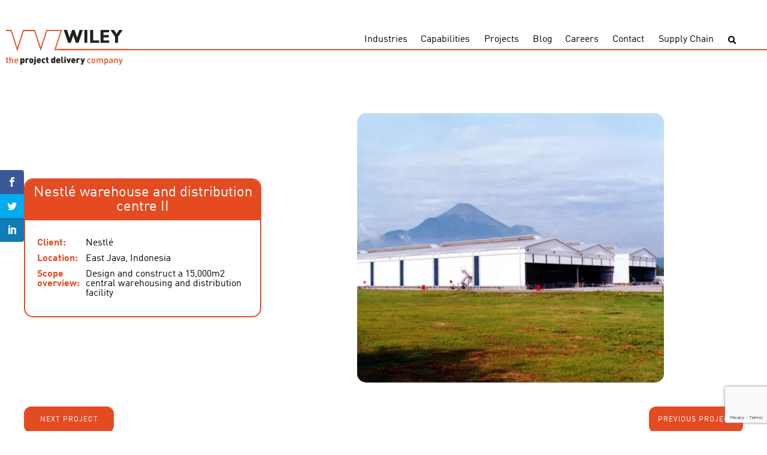

--- FILE ---
content_type: text/html; charset=UTF-8
request_url: https://food.wiley.com.au/projects/nestle-warehouse-distribution-centre-ii/
body_size: 9137
content:
<!DOCTYPE html>
<html lang="en">
<head>
	<meta charset="UTF-8">
	<meta name="viewport" content="width=device-width, initial-scale=1.0">
	<meta http-equiv="X-UA-Compatible" content="ie=edge">
	<title>Nestlé warehouse and distribution centre II - Wiley</title>

	<!-- Global site tag (gtag.js) - Google Analytics -->
	<script async src="https://www.googletagmanager.com/gtag/js?id=UA-588701-1"></script>
	<script>
	window.dataLayer = window.dataLayer || [];
	function gtag(){dataLayer.push(arguments);}
	gtag('js', new Date());

	gtag('config', 'UA-588701-1');
	</script>
	<!-- Google Tag Manager -->
	<script>(function(w,d,s,l,i){w[l]=w[l]||[];w[l].push({'gtm.start':
	new Date().getTime(),event:'gtm.js'});var f=d.getElementsByTagName(s)[0],
	j=d.createElement(s),dl=l!='dataLayer'?'&l='+l:'';j.async=true;j.src=
	'https://www.googletagmanager.com/gtm.js?id='+i+dl;f.parentNode.insertBefore(j,f);
	})(window,document,'script','dataLayer','GTM-KRWRDGF');</script>
	<!-- End Google Tag Manager -->
	<script>var et_site_url='https://food.wiley.com.au/wp';var et_post_id='1149';function et_core_page_resource_fallback(a,b){"undefined"===typeof b&&(b=a.sheet.cssRules&&0===a.sheet.cssRules.length);b&&(a.onerror=null,a.onload=null,a.href?a.href=et_site_url+"/?et_core_page_resource="+a.id+et_post_id:a.src&&(a.src=et_site_url+"/?et_core_page_resource="+a.id+et_post_id))}
</script><meta name='robots' content='index, follow, max-image-preview:large, max-snippet:-1, max-video-preview:-1' />
	<style>img:is([sizes="auto" i], [sizes^="auto," i]) { contain-intrinsic-size: 3000px 1500px }</style>
	
	<!-- This site is optimized with the Yoast SEO plugin v26.6 - https://yoast.com/wordpress/plugins/seo/ -->
	<meta name="description" content="Wiley delivered a central warehousing and distribution facility that enables Nestlé, the world’s largest food producer, to cater for strong sales growth" />
	<link rel="canonical" href="https://www.wiley.nz/projects/nestle-warehouse-distribution-centre-ii/" />
	<meta property="og:locale" content="en_US" />
	<meta property="og:type" content="article" />
	<meta property="og:title" content="Nestlé warehouse and distribution centre II - Wiley" />
	<meta property="og:description" content="Wiley delivered a central warehousing and distribution facility that enables Nestlé, the world’s largest food producer, to cater for strong sales growth" />
	<meta property="og:url" content="https://www.wiley.nz/projects/nestle-warehouse-distribution-centre-ii/" />
	<meta property="og:site_name" content="Wiley" />
	<meta property="article:publisher" content="https://www.facebook.com/WileyTalk/" />
	<meta property="article:modified_time" content="2025-06-10T02:20:44+00:00" />
	<meta property="og:image" content="https://www.wiley.nz/wp-content/uploads/2015/01/Project-NestleE-Factory.jpg" />
	<meta property="og:image:width" content="446" />
	<meta property="og:image:height" content="392" />
	<meta property="og:image:type" content="image/jpeg" />
	<meta name="twitter:card" content="summary_large_image" />
	<meta name="twitter:title" content="Nestlé warehouse and distribution centre II - Wiley" />
	<meta name="twitter:description" content="Wiley delivered a central warehousing and distribution facility that enables Nestlé, the world’s largest food producer, to cater for strong sales growth" />
	<meta name="twitter:site" content="@wileytalk" />
	<script type="application/ld+json" class="yoast-schema-graph">{"@context":"https://schema.org","@graph":[{"@type":"WebPage","@id":"https://www.wiley.nz/projects/nestle-warehouse-distribution-centre-ii/","url":"https://www.wiley.nz/projects/nestle-warehouse-distribution-centre-ii/","name":"Nestlé warehouse and distribution centre II - Wiley","isPartOf":{"@id":"https://wileymitra.com/#website"},"primaryImageOfPage":{"@id":"https://www.wiley.nz/projects/nestle-warehouse-distribution-centre-ii/#primaryimage"},"image":{"@id":"https://www.wiley.nz/projects/nestle-warehouse-distribution-centre-ii/#primaryimage"},"thumbnailUrl":"https://food.wiley.com.au/wp-content/uploads/2015/01/Project-NestleE-Factory.jpg","datePublished":"1990-01-09T14:52:00+00:00","dateModified":"2025-06-10T02:20:44+00:00","description":"Wiley delivered a central warehousing and distribution facility that enables Nestlé, the world’s largest food producer, to cater for strong sales growth","breadcrumb":{"@id":"https://www.wiley.nz/projects/nestle-warehouse-distribution-centre-ii/#breadcrumb"},"inLanguage":"en-AU","potentialAction":[{"@type":"ReadAction","target":["https://www.wiley.nz/projects/nestle-warehouse-distribution-centre-ii/"]}]},{"@type":"ImageObject","inLanguage":"en-AU","@id":"https://www.wiley.nz/projects/nestle-warehouse-distribution-centre-ii/#primaryimage","url":"https://food.wiley.com.au/wp-content/uploads/2015/01/Project-NestleE-Factory.jpg","contentUrl":"https://food.wiley.com.au/wp-content/uploads/2015/01/Project-NestleE-Factory.jpg","width":446,"height":392},{"@type":"BreadcrumbList","@id":"https://www.wiley.nz/projects/nestle-warehouse-distribution-centre-ii/#breadcrumb","itemListElement":[{"@type":"ListItem","position":1,"name":"Home","item":"https://wileymitra.com/"},{"@type":"ListItem","position":2,"name":"Nestlé warehouse and distribution centre II"}]},{"@type":"WebSite","@id":"https://wileymitra.com/#website","url":"https://wileymitra.com/","name":"Wiley","description":"the project delivery company","publisher":{"@id":"https://wileymitra.com/#organization"},"potentialAction":[{"@type":"SearchAction","target":{"@type":"EntryPoint","urlTemplate":"https://wileymitra.com/?s={search_term_string}"},"query-input":{"@type":"PropertyValueSpecification","valueRequired":true,"valueName":"search_term_string"}}],"inLanguage":"en-AU"},{"@type":"Organization","@id":"https://wileymitra.com/#organization","name":"Wiley","url":"https://wileymitra.com/","logo":{"@type":"ImageObject","inLanguage":"en-AU","@id":"https://wileymitra.com/#/schema/logo/image/","url":"https://www.wileymitra.com/wp-content/uploads/2018/12/Wiley-mark-and-Logo.svg","contentUrl":"https://www.wileymitra.com/wp-content/uploads/2018/12/Wiley-mark-and-Logo.svg","width":132.99001,"height":69.01,"caption":"Wiley"},"image":{"@id":"https://wileymitra.com/#/schema/logo/image/"},"sameAs":["https://www.facebook.com/WileyTalk/","https://x.com/wileytalk","https://www.linkedin.com/company/wiley/","https://www.pinterest.com.au/wileypins/","https://www.youtube.com/user/wileyvideos"]}]}</script>
	<!-- / Yoast SEO plugin. -->


<link rel='dns-prefetch' href='//code.jquery.com' />
<link rel='dns-prefetch' href='//www.google.com' />
<link rel='dns-prefetch' href='//fonts.googleapis.com' />
<link rel='dns-prefetch' href='//use.fontawesome.com' />
<link href='https://fonts.gstatic.com' crossorigin rel='preconnect' />
<style id='wp-emoji-styles-inline-css' type='text/css'>

	img.wp-smiley, img.emoji {
		display: inline !important;
		border: none !important;
		box-shadow: none !important;
		height: 1em !important;
		width: 1em !important;
		margin: 0 0.07em !important;
		vertical-align: -0.1em !important;
		background: none !important;
		padding: 0 !important;
	}
</style>
<link rel='stylesheet' id='wp-block-library-css' href='https://food.wiley.com.au/wp/wp-includes/css/dist/block-library/style.min.css?ver=6.8.3' type='text/css' media='all' />
<style id='classic-theme-styles-inline-css' type='text/css'>
/*! This file is auto-generated */
.wp-block-button__link{color:#fff;background-color:#32373c;border-radius:9999px;box-shadow:none;text-decoration:none;padding:calc(.667em + 2px) calc(1.333em + 2px);font-size:1.125em}.wp-block-file__button{background:#32373c;color:#fff;text-decoration:none}
</style>
<style id='safe-svg-svg-icon-style-inline-css' type='text/css'>
.safe-svg-cover{text-align:center}.safe-svg-cover .safe-svg-inside{display:inline-block;max-width:100%}.safe-svg-cover svg{fill:currentColor;height:100%;max-height:100%;max-width:100%;width:100%}

</style>
<style id='global-styles-inline-css' type='text/css'>
:root{--wp--preset--aspect-ratio--square: 1;--wp--preset--aspect-ratio--4-3: 4/3;--wp--preset--aspect-ratio--3-4: 3/4;--wp--preset--aspect-ratio--3-2: 3/2;--wp--preset--aspect-ratio--2-3: 2/3;--wp--preset--aspect-ratio--16-9: 16/9;--wp--preset--aspect-ratio--9-16: 9/16;--wp--preset--color--black: #000000;--wp--preset--color--cyan-bluish-gray: #abb8c3;--wp--preset--color--white: #ffffff;--wp--preset--color--pale-pink: #f78da7;--wp--preset--color--vivid-red: #cf2e2e;--wp--preset--color--luminous-vivid-orange: #ff6900;--wp--preset--color--luminous-vivid-amber: #fcb900;--wp--preset--color--light-green-cyan: #7bdcb5;--wp--preset--color--vivid-green-cyan: #00d084;--wp--preset--color--pale-cyan-blue: #8ed1fc;--wp--preset--color--vivid-cyan-blue: #0693e3;--wp--preset--color--vivid-purple: #9b51e0;--wp--preset--gradient--vivid-cyan-blue-to-vivid-purple: linear-gradient(135deg,rgba(6,147,227,1) 0%,rgb(155,81,224) 100%);--wp--preset--gradient--light-green-cyan-to-vivid-green-cyan: linear-gradient(135deg,rgb(122,220,180) 0%,rgb(0,208,130) 100%);--wp--preset--gradient--luminous-vivid-amber-to-luminous-vivid-orange: linear-gradient(135deg,rgba(252,185,0,1) 0%,rgba(255,105,0,1) 100%);--wp--preset--gradient--luminous-vivid-orange-to-vivid-red: linear-gradient(135deg,rgba(255,105,0,1) 0%,rgb(207,46,46) 100%);--wp--preset--gradient--very-light-gray-to-cyan-bluish-gray: linear-gradient(135deg,rgb(238,238,238) 0%,rgb(169,184,195) 100%);--wp--preset--gradient--cool-to-warm-spectrum: linear-gradient(135deg,rgb(74,234,220) 0%,rgb(151,120,209) 20%,rgb(207,42,186) 40%,rgb(238,44,130) 60%,rgb(251,105,98) 80%,rgb(254,248,76) 100%);--wp--preset--gradient--blush-light-purple: linear-gradient(135deg,rgb(255,206,236) 0%,rgb(152,150,240) 100%);--wp--preset--gradient--blush-bordeaux: linear-gradient(135deg,rgb(254,205,165) 0%,rgb(254,45,45) 50%,rgb(107,0,62) 100%);--wp--preset--gradient--luminous-dusk: linear-gradient(135deg,rgb(255,203,112) 0%,rgb(199,81,192) 50%,rgb(65,88,208) 100%);--wp--preset--gradient--pale-ocean: linear-gradient(135deg,rgb(255,245,203) 0%,rgb(182,227,212) 50%,rgb(51,167,181) 100%);--wp--preset--gradient--electric-grass: linear-gradient(135deg,rgb(202,248,128) 0%,rgb(113,206,126) 100%);--wp--preset--gradient--midnight: linear-gradient(135deg,rgb(2,3,129) 0%,rgb(40,116,252) 100%);--wp--preset--font-size--small: 13px;--wp--preset--font-size--medium: 20px;--wp--preset--font-size--large: 36px;--wp--preset--font-size--x-large: 42px;--wp--preset--spacing--20: 0.44rem;--wp--preset--spacing--30: 0.67rem;--wp--preset--spacing--40: 1rem;--wp--preset--spacing--50: 1.5rem;--wp--preset--spacing--60: 2.25rem;--wp--preset--spacing--70: 3.38rem;--wp--preset--spacing--80: 5.06rem;--wp--preset--shadow--natural: 6px 6px 9px rgba(0, 0, 0, 0.2);--wp--preset--shadow--deep: 12px 12px 50px rgba(0, 0, 0, 0.4);--wp--preset--shadow--sharp: 6px 6px 0px rgba(0, 0, 0, 0.2);--wp--preset--shadow--outlined: 6px 6px 0px -3px rgba(255, 255, 255, 1), 6px 6px rgba(0, 0, 0, 1);--wp--preset--shadow--crisp: 6px 6px 0px rgba(0, 0, 0, 1);}:where(.is-layout-flex){gap: 0.5em;}:where(.is-layout-grid){gap: 0.5em;}body .is-layout-flex{display: flex;}.is-layout-flex{flex-wrap: wrap;align-items: center;}.is-layout-flex > :is(*, div){margin: 0;}body .is-layout-grid{display: grid;}.is-layout-grid > :is(*, div){margin: 0;}:where(.wp-block-columns.is-layout-flex){gap: 2em;}:where(.wp-block-columns.is-layout-grid){gap: 2em;}:where(.wp-block-post-template.is-layout-flex){gap: 1.25em;}:where(.wp-block-post-template.is-layout-grid){gap: 1.25em;}.has-black-color{color: var(--wp--preset--color--black) !important;}.has-cyan-bluish-gray-color{color: var(--wp--preset--color--cyan-bluish-gray) !important;}.has-white-color{color: var(--wp--preset--color--white) !important;}.has-pale-pink-color{color: var(--wp--preset--color--pale-pink) !important;}.has-vivid-red-color{color: var(--wp--preset--color--vivid-red) !important;}.has-luminous-vivid-orange-color{color: var(--wp--preset--color--luminous-vivid-orange) !important;}.has-luminous-vivid-amber-color{color: var(--wp--preset--color--luminous-vivid-amber) !important;}.has-light-green-cyan-color{color: var(--wp--preset--color--light-green-cyan) !important;}.has-vivid-green-cyan-color{color: var(--wp--preset--color--vivid-green-cyan) !important;}.has-pale-cyan-blue-color{color: var(--wp--preset--color--pale-cyan-blue) !important;}.has-vivid-cyan-blue-color{color: var(--wp--preset--color--vivid-cyan-blue) !important;}.has-vivid-purple-color{color: var(--wp--preset--color--vivid-purple) !important;}.has-black-background-color{background-color: var(--wp--preset--color--black) !important;}.has-cyan-bluish-gray-background-color{background-color: var(--wp--preset--color--cyan-bluish-gray) !important;}.has-white-background-color{background-color: var(--wp--preset--color--white) !important;}.has-pale-pink-background-color{background-color: var(--wp--preset--color--pale-pink) !important;}.has-vivid-red-background-color{background-color: var(--wp--preset--color--vivid-red) !important;}.has-luminous-vivid-orange-background-color{background-color: var(--wp--preset--color--luminous-vivid-orange) !important;}.has-luminous-vivid-amber-background-color{background-color: var(--wp--preset--color--luminous-vivid-amber) !important;}.has-light-green-cyan-background-color{background-color: var(--wp--preset--color--light-green-cyan) !important;}.has-vivid-green-cyan-background-color{background-color: var(--wp--preset--color--vivid-green-cyan) !important;}.has-pale-cyan-blue-background-color{background-color: var(--wp--preset--color--pale-cyan-blue) !important;}.has-vivid-cyan-blue-background-color{background-color: var(--wp--preset--color--vivid-cyan-blue) !important;}.has-vivid-purple-background-color{background-color: var(--wp--preset--color--vivid-purple) !important;}.has-black-border-color{border-color: var(--wp--preset--color--black) !important;}.has-cyan-bluish-gray-border-color{border-color: var(--wp--preset--color--cyan-bluish-gray) !important;}.has-white-border-color{border-color: var(--wp--preset--color--white) !important;}.has-pale-pink-border-color{border-color: var(--wp--preset--color--pale-pink) !important;}.has-vivid-red-border-color{border-color: var(--wp--preset--color--vivid-red) !important;}.has-luminous-vivid-orange-border-color{border-color: var(--wp--preset--color--luminous-vivid-orange) !important;}.has-luminous-vivid-amber-border-color{border-color: var(--wp--preset--color--luminous-vivid-amber) !important;}.has-light-green-cyan-border-color{border-color: var(--wp--preset--color--light-green-cyan) !important;}.has-vivid-green-cyan-border-color{border-color: var(--wp--preset--color--vivid-green-cyan) !important;}.has-pale-cyan-blue-border-color{border-color: var(--wp--preset--color--pale-cyan-blue) !important;}.has-vivid-cyan-blue-border-color{border-color: var(--wp--preset--color--vivid-cyan-blue) !important;}.has-vivid-purple-border-color{border-color: var(--wp--preset--color--vivid-purple) !important;}.has-vivid-cyan-blue-to-vivid-purple-gradient-background{background: var(--wp--preset--gradient--vivid-cyan-blue-to-vivid-purple) !important;}.has-light-green-cyan-to-vivid-green-cyan-gradient-background{background: var(--wp--preset--gradient--light-green-cyan-to-vivid-green-cyan) !important;}.has-luminous-vivid-amber-to-luminous-vivid-orange-gradient-background{background: var(--wp--preset--gradient--luminous-vivid-amber-to-luminous-vivid-orange) !important;}.has-luminous-vivid-orange-to-vivid-red-gradient-background{background: var(--wp--preset--gradient--luminous-vivid-orange-to-vivid-red) !important;}.has-very-light-gray-to-cyan-bluish-gray-gradient-background{background: var(--wp--preset--gradient--very-light-gray-to-cyan-bluish-gray) !important;}.has-cool-to-warm-spectrum-gradient-background{background: var(--wp--preset--gradient--cool-to-warm-spectrum) !important;}.has-blush-light-purple-gradient-background{background: var(--wp--preset--gradient--blush-light-purple) !important;}.has-blush-bordeaux-gradient-background{background: var(--wp--preset--gradient--blush-bordeaux) !important;}.has-luminous-dusk-gradient-background{background: var(--wp--preset--gradient--luminous-dusk) !important;}.has-pale-ocean-gradient-background{background: var(--wp--preset--gradient--pale-ocean) !important;}.has-electric-grass-gradient-background{background: var(--wp--preset--gradient--electric-grass) !important;}.has-midnight-gradient-background{background: var(--wp--preset--gradient--midnight) !important;}.has-small-font-size{font-size: var(--wp--preset--font-size--small) !important;}.has-medium-font-size{font-size: var(--wp--preset--font-size--medium) !important;}.has-large-font-size{font-size: var(--wp--preset--font-size--large) !important;}.has-x-large-font-size{font-size: var(--wp--preset--font-size--x-large) !important;}
:where(.wp-block-post-template.is-layout-flex){gap: 1.25em;}:where(.wp-block-post-template.is-layout-grid){gap: 1.25em;}
:where(.wp-block-columns.is-layout-flex){gap: 2em;}:where(.wp-block-columns.is-layout-grid){gap: 2em;}
:root :where(.wp-block-pullquote){font-size: 1.5em;line-height: 1.6;}
</style>
<link rel='stylesheet' id='et_monarch-css-css' href='https://food.wiley.com.au/wp-content/plugins/monarch/css/style.css?ver=1.4.14' type='text/css' media='all' />
<link rel='stylesheet' id='et-gf-open-sans-css' href='https://fonts.googleapis.com/css?family=Open+Sans:400,700' type='text/css' media='all' />
<link rel='stylesheet' id='search-filter-plugin-styles-css' href='https://food.wiley.com.au/wp-content/plugins/search-filter-pro/public/assets/css/search-filter.min.css?ver=2.5.21' type='text/css' media='all' />
<link rel='stylesheet' id='fonts-css' href='https://fonts.googleapis.com/css?family=Open+Sans%3A300%2C400%2C700&#038;ver=6.8.3' type='text/css' media='all' />
<link rel='stylesheet' id='styles-css' href='https://food.wiley.com.au/wp-content/themes/wiley/assets/dist/css/min/style.min.css?ver=1666314624' type='text/css' media='all' />
<link rel='stylesheet' id='custom-styles-css' href='https://food.wiley.com.au/wp-content/themes/wiley/style.css?ver=1712842139' type='text/css' media='all' />
<link rel='stylesheet' id='slick-styles-css' href='https://food.wiley.com.au/wp-content/themes/wiley/assets/dist/slick/slick.css?ver=1666314624' type='text/css' media='all' />
<link rel='stylesheet' id='slick-styles-theme-css' href='https://food.wiley.com.au/wp-content/themes/wiley/assets/dist/slick/slick-theme.css?ver=1666314624' type='text/css' media='all' />
<link rel='stylesheet' id='fancybox-styles-css' href='https://food.wiley.com.au/wp-content/themes/wiley/assets/dist/fancybox/jquery.fancybox.min.css?ver=1666314624' type='text/css' media='all' />
<link rel='stylesheet' id='font-awesome-css' href='https://use.fontawesome.com/releases/v5.13.0/css/all.css?ver=6.8.3' type='text/css' media='all' />
<script type="text/javascript" src="//code.jquery.com/jquery-3.3.1.min.js?ver=6.8.3" id="jquery-js"></script>
<script type="text/javascript" id="search-filter-plugin-build-js-extra">
/* <![CDATA[ */
var SF_LDATA = {"ajax_url":"https:\/\/food.wiley.com.au\/wp\/wp-admin\/admin-ajax.php","home_url":"https:\/\/food.wiley.com.au\/","extensions":[]};
/* ]]> */
</script>
<script type="text/javascript" src="https://food.wiley.com.au/wp-content/plugins/search-filter-pro/public/assets/js/search-filter-build.min.js?ver=2.5.21" id="search-filter-plugin-build-js"></script>
<script type="text/javascript" src="https://food.wiley.com.au/wp-content/plugins/search-filter-pro/public/assets/js/chosen.jquery.min.js?ver=2.5.21" id="search-filter-plugin-chosen-js"></script>
<link rel="https://api.w.org/" href="https://food.wiley.com.au/wp-json/" /><link rel='shortlink' href='https://food.wiley.com.au/?p=1149' />
<link rel="alternate" title="oEmbed (JSON)" type="application/json+oembed" href="https://food.wiley.com.au/wp-json/oembed/1.0/embed?url=https%3A%2F%2Ffood.wiley.com.au%2Fprojects%2Fnestle-warehouse-distribution-centre-ii%2F" />
<link rel="alternate" title="oEmbed (XML)" type="text/xml+oembed" href="https://food.wiley.com.au/wp-json/oembed/1.0/embed?url=https%3A%2F%2Ffood.wiley.com.au%2Fprojects%2Fnestle-warehouse-distribution-centre-ii%2F&#038;format=xml" />
<style type="text/css" id="et-social-custom-css">
				 
			</style><link rel="preload" href="https://food.wiley.com.au/wp-content/plugins/monarch/core/admin/fonts/modules.ttf" as="font" crossorigin="anonymous">		<style type="text/css" id="wp-custom-css">
			.main-footer__copyright-bar__copyright-text {
	max-width: 50%;
}

.srJobList .srJobListTitles *, .srJobList .srJobListJobOdd *, .srJobList .srJobListJobEven * {
	font-family: inherit !important;
	font-size: inherit !important;
}		</style>
		</head>
<body class="wp-singular projects-template-default single single-projects postid-1149 wp-theme-wiley et_monarch">
	<!-- Google Tag Manager (noscript) -->
	<noscript><iframe src="https://www.googletagmanager.com/ns.html?id=GTM-KRWRDGF"
		height="0" width="0" style="display:none;visibility:hidden"></iframe></noscript>
		<!-- End Google Tag Manager (noscript) -->
	<header class="main-header">
		<div class="logo">
			<a href="https://food.wiley.com.au/" class="logo__link">
				<img width="558" height="162" src="https://food.wiley.com.au/wp-content/uploads/2019/01/web-logo-1.svg" class="attachment-medium size-medium" alt="" decoding="async" fetchpriority="high" />			</a>
		</div>		
		<div class="wrapper">
			<div class="secondary-items">
				<!-- <div class="call">
					<a href="tel:1300 385 988"><span><i class="fas fa-phone"></i>1300 385 988</span></a>
					<a href="tel:+617 3859 8888"><span><i class="fas fa-globe"></i>+617 3859 8888</span></a>
				</div> -->
				<!--<a class="button button--orange switch-button" href="https://food.wiley.com.au/culture" >OUR CULTURE</a>-->
			</div>
			<div class="main-header__row logo-nav">
				
				<nav class="nav nav--no-background">			
					<button class="nav-toggle" type="button" data-toggle="collapse" aria-expanded="false" aria-label="Toggle navigation">
						<span class="nav-toggle__icon"><i class="fas fa-bars"></i></span>
					</button>
					<ul class="main-menu"><li class="main-menu__item  main-menu__item--7035"><a title="Industries" href="https://food.wiley.com.au/industries/">Industries</a></li>
<li class="main-menu__item  main-menu__item--7037"><a title="Capabilities" href="https://food.wiley.com.au/capabilities/">Capabilities</a></li>
<li class="main-menu__item  main-menu__item--7036"><a title="Projects" href="https://food.wiley.com.au/projects/">Projects</a></li>
<li class="main-menu__item  main-menu__item--7033"><a title="Blog" href="https://food.wiley.com.au/blog/">Blog</a></li>
<li class="main-menu__item  main-menu__item--7032"><a title="Careers" href="https://food.wiley.com.au/careers/">Careers</a></li>
<li class="main-menu__item  main-menu__item--7034"><a title="Contact" href="https://food.wiley.com.au/contact-us/">Contact</a></li>
<li class="main-menu__item  main-menu__item--12872"><a title="Supply Chain" href="https://food.wiley.com.au/supply-chain/">Supply Chain</a></li>
</ul>					<button class="search-toggle" type="button" data-toggle="search" aria-expanded="false" aria-label="Toggle search">
						<i class="fas fa-search"></i>
					</button>
					<form role="search" method="get" class="search-form" action="https://food.wiley.com.au/">
				<label>
					<span class="screen-reader-text">Search for:</span>
					<input type="search" class="search-field" placeholder="Search &hellip;" value="" name="s" />
				</label>
				<input type="submit" class="search-submit" value="Search" />
			</form>				</nav>					
			</div>
		</div>
	</header>
	<main class="main-content">		
<div class="wrapper">
			<article id="post-1149" class="post-1149 projects type-projects status-publish has-post-thumbnail hentry category-asia category-construction category-design category-food category-industrial">
				<header class="entry-header">
					<div class="left-column" style="justify-content: center;">
						<div class="project-details">
							<h1 class="entry-title">Nestlé warehouse and distribution centre II</h1>							<table class="project-details-inner">
								<tr><td><span>Client: </span></td><td>Nestlé</td></tr>								<tr><td><span>Location: </span></td><td>East Java, Indonesia</td></tr>								<tr><td><span>Scope overview: </span></td><td>Design and construct a 15,000m2 central warehousing and distribution facility</td></tr>																							</table>
						</div>
						<!--<div class="project-divider"></div>						-->
					</div>
					<div class="right-column slideshow">
															<div class="slide">
									<img width="446" height="392" src="https://food.wiley.com.au/wp-content/uploads/2015/01/Project-NestleE-Factory.jpg" class="image-responsive" alt="" decoding="async" srcset="https://food.wiley.com.au/wp-content/uploads/2015/01/Project-NestleE-Factory.jpg 446w, https://food.wiley.com.au/wp-content/uploads/2015/01/Project-NestleE-Factory-150x132.jpg 150w, https://food.wiley.com.au/wp-content/uploads/2015/01/Project-NestleE-Factory-300x264.jpg 300w" sizes="(max-width: 446px) 100vw, 446px" />									
									</div>
													</div>
					<!--<div class="project-description">
						<h3>Project Description</h3>
											</div>-->
				</header>
				<div class="entry-content">
										<div class="post-nav">
						<a class="button button--orange" href="https://food.wiley.com.au/projects/pasminco-zinc-mine-central-infrastructure/" rel="next">Next project</a><a class="button button--orange" href="https://food.wiley.com.au/projects/nestle-indonesia-warehouse-distribution-centre/" rel="prev">Previous project</a>					</div>
				</div>
			</article>
		</div>


    </main>
    <footer class="main-footer">
        <section class="main-footer__logos main-footer--blue">
            <div class="wrapper">
                <nav><ul class="footer-menu-column-1"><li class="footer-menu-column-1__item  footer-menu-column-1__item--7070"><a title="Privacy Policy" href="https://food.wiley.com.au/privacy-policy/">Privacy Policy</a></li>
<li class="footer-menu-column-1__item  footer-menu-column-1__item--7071"><a title="Terms &#038; Conditions" href="https://food.wiley.com.au/terms-conditions/">Terms &#038; Conditions</a></li>
<li class="footer-menu-column-1__item  footer-menu-column-1__item--12283"><a title="Certifications and Policies" href="https://food.wiley.com.au/wiley-certifications-and-policies/">Certifications and Policies</a></li>
</ul></nav>
                <nav><ul class="footer-menu-column-2"><li class="footer-menu-column-2__item  footer-menu-column-2__item--parent  footer-menu-column-2__item--7059"><a title="Capabilities" href="https://food.wiley.com.au/capabilities/">Capabilities</a>
	<ul class="footer-menu-column-2__sub-menu footer-menu-column-2__sub-menu--1">
    <li class="footer-menu-column-2__sub-menu__item footer-menu-column-2__sub-menu--1__item  footer-menu-column-2__item--8463"><a title="Business Advisory" href="https://food.wiley.com.au/capabilities/business-advisory/">Business Advisory</a></li>
    <li class="footer-menu-column-2__sub-menu__item footer-menu-column-2__sub-menu--1__item  footer-menu-column-2__item--8464"><a title="Construction Management and Building" href="https://food.wiley.com.au/capabilities/construction-management-building/">Construction Management and Building</a></li>
    <li class="footer-menu-column-2__sub-menu__item footer-menu-column-2__sub-menu--1__item  footer-menu-column-2__item--8465"><a title="Process Engineering" href="https://food.wiley.com.au/capabilities/process-engineering/">Process Engineering</a></li>
    <li class="footer-menu-column-2__sub-menu__item footer-menu-column-2__sub-menu--1__item  footer-menu-column-2__item--8466"><a title="Property, Planning &#038; Design" href="https://food.wiley.com.au/capabilities/property-planning-design/">Property, Planning &#038; Design</a></li>
</ul>
</li>
</ul></nav>
                <nav><ul class="footer-menu-column-3"><li class="footer-menu-column-3__item  footer-menu-column-3__item--7064"><a title="Careers" href="https://food.wiley.com.au/careers/">Careers</a></li>
<li class="footer-menu-column-3__item  footer-menu-column-3__item--7068"><a title="Projects" href="https://food.wiley.com.au/projects/">Projects</a></li>
<li class="footer-menu-column-3__item  footer-menu-column-3__item--7065"><a title="Blog" href="https://food.wiley.com.au/blog/">Blog</a></li>
<li class="footer-menu-column-3__item  footer-menu-column-3__item--7066"><a title="Contact" href="https://food.wiley.com.au/contact-us/">Contact</a></li>
</ul></nav>
                <div class="social-links">
                    <div class="main-footer__certifications">
                                                                                    <a href="https://www.wiley.com.au/wiley-certifications-and-policies/" ><img width="300" height="87" src="https://food.wiley.com.au/wp-content/uploads/2024/04/45001-red-300x87.png" class="attachment-medium size-medium" alt="" decoding="async" srcset="https://food.wiley.com.au/wp-content/uploads/2024/04/45001-red-300x87.png 300w, https://food.wiley.com.au/wp-content/uploads/2024/04/45001-red-1024x297.png 1024w, https://food.wiley.com.au/wp-content/uploads/2024/04/45001-red-150x43.png 150w, https://food.wiley.com.au/wp-content/uploads/2024/04/45001-red-768x222.png 768w, https://food.wiley.com.au/wp-content/uploads/2024/04/45001-red-1536x445.png 1536w, https://food.wiley.com.au/wp-content/uploads/2024/04/45001-red.png 1630w" sizes="(max-width: 300px) 100vw, 300px" /></a>
                                                            <a href="https://www.wiley.com.au/wiley-certifications-and-policies/" ><img width="300" height="87" src="https://food.wiley.com.au/wp-content/uploads/2024/04/9001-blue-300x87.png" class="attachment-medium size-medium" alt="" decoding="async" srcset="https://food.wiley.com.au/wp-content/uploads/2024/04/9001-blue-300x87.png 300w, https://food.wiley.com.au/wp-content/uploads/2024/04/9001-blue-1024x297.png 1024w, https://food.wiley.com.au/wp-content/uploads/2024/04/9001-blue-150x43.png 150w, https://food.wiley.com.au/wp-content/uploads/2024/04/9001-blue-768x222.png 768w, https://food.wiley.com.au/wp-content/uploads/2024/04/9001-blue-1536x445.png 1536w, https://food.wiley.com.au/wp-content/uploads/2024/04/9001-blue.png 1630w" sizes="(max-width: 300px) 100vw, 300px" /></a>
                                                            <a href="https://www.wiley.com.au/wiley-certifications-and-policies/" ><img width="300" height="87" src="https://food.wiley.com.au/wp-content/uploads/2024/04/14001-green-300x87.png" class="attachment-medium size-medium" alt="" decoding="async" srcset="https://food.wiley.com.au/wp-content/uploads/2024/04/14001-green-300x87.png 300w, https://food.wiley.com.au/wp-content/uploads/2024/04/14001-green-1024x297.png 1024w, https://food.wiley.com.au/wp-content/uploads/2024/04/14001-green-150x43.png 150w, https://food.wiley.com.au/wp-content/uploads/2024/04/14001-green-768x222.png 768w, https://food.wiley.com.au/wp-content/uploads/2024/04/14001-green-1536x445.png 1536w, https://food.wiley.com.au/wp-content/uploads/2024/04/14001-green.png 1630w" sizes="(max-width: 300px) 100vw, 300px" /></a>
                                                            <a href="https://www.wiley.com.au/wiley-certifications-and-policies/" ><img width="255" height="255" src="https://food.wiley.com.au/wp-content/uploads/2021/11/FSC-logo-round.png" class="attachment-medium size-medium" alt="" decoding="async" srcset="https://food.wiley.com.au/wp-content/uploads/2021/11/FSC-logo-round.png 255w, https://food.wiley.com.au/wp-content/uploads/2021/11/FSC-logo-round-150x150.png 150w" sizes="(max-width: 255px) 100vw, 255px" /></a>
                                                            <a href="https://www.wiley.com.au/wiley-certifications-and-policies/" ><img width="300" height="300" src="https://food.wiley.com.au/wp-content/uploads/2021/11/PQC-1-300x300.png" class="attachment-medium size-medium" alt="" decoding="async" srcset="https://food.wiley.com.au/wp-content/uploads/2021/11/PQC-1.png 300w, https://food.wiley.com.au/wp-content/uploads/2021/11/PQC-1-150x150.png 150w" sizes="(max-width: 300px) 100vw, 300px" /></a>
                                    
                                            </div>
                    <div class="social-links-right">
                        <div class="logo"><img width="1997" height="1247" src="https://food.wiley.com.au/wp-content/uploads/2022/06/Stand-alone-logo.svg" class="attachment-full size-full" alt="" decoding="async" /></div>
                        <div class="main-footer__social-icons">
                            <a href="https://www.facebook.com/WileyTalk/" target="_blank"><i class="fab fa-facebook-square"></i></a>
                            <a href="http://www.linkedin.com/company/wiley" target="_blank"><i class="fab fa-linkedin"></i></a>
                            <a href="https://www.youtube.com/user/wileyvideos" target="_blank"><i class="fab fa-youtube-square"></i></a>
                            <a href="https://www.instagram.com/wiley_project_delivery_company/" target="_blank"><i class="fab fa-instagram-square"></i></a>
                        </div>
                    </div>
                </div>
            </div>
        </section>
        <section class="main-footer__copyright-bar main-footer--grey">
            <div class="wrapper">
                <div class="main-footer__copyright-bar__copyright-text"><p>Wiley acknowledges the Traditional Owners of Country on which we work and live on, and all Aboriginal and Torres Strait Islander peoples that we engage with. We pay our respect to Elders past, present and emerging. We recognise their continuing connection to land, water and community.</p>
<p><a href="https://wiley.com.au/wp-content/uploads/2022/06/Australian_Aboriginal_Flag.svg"><img decoding="async" class="alignnone wp-image-15251" role="img" src="https://wiley.com.au/wp-content/uploads/2022/06/Australian_Aboriginal_Flag.svg" alt="" width="83" height="50" /></a> <img decoding="async" class="alignnone wp-image-15252" role="img" src="https://wiley.com.au/wp-content/uploads/2022/06/Flag_of_the_Torres_Strait_Islanders.svg" alt="" width="75" height="50" /></p>
<p>© Copyright 2022. Wiley ABN: 40 010 604 869</p>
</div>
                <nav><ul class="footer-menu-copyright"><li class="footer-menu-copyright__item  footer-menu-copyright__item--7070"><a title="Privacy Policy" href="https://food.wiley.com.au/privacy-policy/">Privacy Policy</a></li>
<li class="footer-menu-copyright__item  footer-menu-copyright__item--7071"><a title="Terms &#038; Conditions" href="https://food.wiley.com.au/terms-conditions/">Terms &#038; Conditions</a></li>
<li class="footer-menu-copyright__item  footer-menu-copyright__item--12283"><a title="Certifications and Policies" href="https://food.wiley.com.au/wiley-certifications-and-policies/">Certifications and Policies</a></li>
</ul></nav>
            </div>
        </section>
    </footer>
<script type="speculationrules">
{"prefetch":[{"source":"document","where":{"and":[{"href_matches":"\/*"},{"not":{"href_matches":["\/wp\/wp-*.php","\/wp\/wp-admin\/*","\/wp-content\/uploads\/*","\/wp-content\/*","\/wp-content\/plugins\/*","\/wp-content\/themes\/wiley\/*","\/*\\?(.+)"]}},{"not":{"selector_matches":"a[rel~=\"nofollow\"]"}},{"not":{"selector_matches":".no-prefetch, .no-prefetch a"}}]},"eagerness":"conservative"}]}
</script>
<div class="et_social_sidebar_networks et_social_visible_sidebar et_social_slideright et_social_animated et_social_rounded et_social_sidebar_slide et_social_mobile_on">
					
					<ul class="et_social_icons_container"><li class="et_social_facebook">
									<a href="http://www.facebook.com/sharer.php?u=https%3A%2F%2Ffood.wiley.com.au%2Fprojects%2Fnestle-warehouse-distribution-centre-ii%2F&#038;t=Nestl%C3%A9%20warehouse%20and%20distribution%20centre%20II" class="et_social_share" rel="nofollow" data-social_name="facebook" data-post_id="1149" data-social_type="share" data-location="sidebar">
										<i class="et_social_icon et_social_icon_facebook"></i>
										
										
										<span class="et_social_overlay"></span>
									</a>
								</li><li class="et_social_twitter">
									<a href="http://twitter.com/share?text=Nestl%C3%A9%20warehouse%20and%20distribution%20centre%20II&#038;url=https%3A%2F%2Ffood.wiley.com.au%2Fprojects%2Fnestle-warehouse-distribution-centre-ii%2F&#038;via=wileytalk" class="et_social_share" rel="nofollow" data-social_name="twitter" data-post_id="1149" data-social_type="share" data-location="sidebar">
										<i class="et_social_icon et_social_icon_twitter"></i>
										
										
										<span class="et_social_overlay"></span>
									</a>
								</li><li class="et_social_linkedin">
									<a href="http://www.linkedin.com/shareArticle?mini=true&#038;url=https%3A%2F%2Ffood.wiley.com.au%2Fprojects%2Fnestle-warehouse-distribution-centre-ii%2F&#038;title=Nestl%C3%A9%20warehouse%20and%20distribution%20centre%20II" class="et_social_share" rel="nofollow" data-social_name="linkedin" data-post_id="1149" data-social_type="share" data-location="sidebar">
										<i class="et_social_icon et_social_icon_linkedin"></i>
										
										
										<span class="et_social_overlay"></span>
									</a>
								</li></ul>
					<span class="et_social_hide_sidebar et_social_icon"></span>
				</div><div class="et_social_mobile_button"></div>
					<div class="et_social_mobile et_social_fadein">
						<div class="et_social_heading">Share This</div>
						<span class="et_social_close"></span>
						<div class="et_social_networks et_social_simple et_social_rounded et_social_left">
							<ul class="et_social_icons_container"><li class="et_social_facebook">
									<a href="http://www.facebook.com/sharer.php?u=https%3A%2F%2Ffood.wiley.com.au%2Fprojects%2Fnestle-warehouse-distribution-centre-ii%2F&#038;t=Nestl%C3%A9%20warehouse%20and%20distribution%20centre%20II" class="et_social_share" rel="nofollow" data-social_name="facebook" data-post_id="1149" data-social_type="share" data-location="sidebar">
										<i class="et_social_icon et_social_icon_facebook"></i>
										<div class="et_social_network_label"><div class="et_social_networkname">Facebook</div></div>
										
										<span class="et_social_overlay"></span>
									</a>
								</li><li class="et_social_twitter">
									<a href="http://twitter.com/share?text=Nestl%C3%A9%20warehouse%20and%20distribution%20centre%20II&#038;url=https%3A%2F%2Ffood.wiley.com.au%2Fprojects%2Fnestle-warehouse-distribution-centre-ii%2F&#038;via=wileytalk" class="et_social_share" rel="nofollow" data-social_name="twitter" data-post_id="1149" data-social_type="share" data-location="sidebar">
										<i class="et_social_icon et_social_icon_twitter"></i>
										<div class="et_social_network_label"><div class="et_social_networkname">Twitter</div></div>
										
										<span class="et_social_overlay"></span>
									</a>
								</li><li class="et_social_linkedin">
									<a href="http://www.linkedin.com/shareArticle?mini=true&#038;url=https%3A%2F%2Ffood.wiley.com.au%2Fprojects%2Fnestle-warehouse-distribution-centre-ii%2F&#038;title=Nestl%C3%A9%20warehouse%20and%20distribution%20centre%20II" class="et_social_share" rel="nofollow" data-social_name="linkedin" data-post_id="1149" data-social_type="share" data-location="sidebar">
										<i class="et_social_icon et_social_icon_linkedin"></i>
										<div class="et_social_network_label"><div class="et_social_networkname">LinkedIn</div></div>
										
										<span class="et_social_overlay"></span>
									</a>
								</li></ul>
						</div>
					</div>
					<div class="et_social_mobile_overlay"></div><script type="text/javascript" src="https://food.wiley.com.au/wp-content/plugins/monarch/js/idle-timer.min.js?ver=1.4.14" id="et_monarch-idle-js"></script>
<script type="text/javascript" id="et_monarch-custom-js-js-extra">
/* <![CDATA[ */
var monarchSettings = {"ajaxurl":"https:\/\/food.wiley.com.au\/wp\/wp-admin\/admin-ajax.php","pageurl":"https:\/\/food.wiley.com.au\/projects\/nestle-warehouse-distribution-centre-ii\/","stats_nonce":"0c86b55254","share_counts":"225f340d2a","follow_counts":"2658085904","total_counts":"8c31aa2a6d","media_single":"7cb93dbcfc","media_total":"be56950698","generate_all_window_nonce":"307b0fa7e4","no_img_message":"No images available for sharing on this page"};
/* ]]> */
</script>
<script type="text/javascript" src="https://food.wiley.com.au/wp-content/plugins/monarch/js/custom.js?ver=1.4.14" id="et_monarch-custom-js-js"></script>
<script type="text/javascript" src="https://food.wiley.com.au/wp/wp-includes/js/jquery/ui/core.min.js?ver=1.13.3" id="jquery-ui-core-js"></script>
<script type="text/javascript" src="https://food.wiley.com.au/wp/wp-includes/js/jquery/ui/datepicker.min.js?ver=1.13.3" id="jquery-ui-datepicker-js"></script>
<script type="text/javascript" id="jquery-ui-datepicker-js-after">
/* <![CDATA[ */
jQuery(function(jQuery){jQuery.datepicker.setDefaults({"closeText":"Close","currentText":"Today","monthNames":["January","February","March","April","May","June","July","August","September","October","November","December"],"monthNamesShort":["Jan","Feb","Mar","Apr","May","Jun","Jul","Aug","Sep","Oct","Nov","Dec"],"nextText":"Next","prevText":"Previous","dayNames":["Sunday","Monday","Tuesday","Wednesday","Thursday","Friday","Saturday"],"dayNamesShort":["Sun","Mon","Tue","Wed","Thu","Fri","Sat"],"dayNamesMin":["S","M","T","W","T","F","S"],"dateFormat":"MM d, yy","firstDay":1,"isRTL":false});});
/* ]]> */
</script>
<script type="text/javascript" src="https://food.wiley.com.au/wp-content/themes/wiley/assets/dist/slick/slick.min.js?ver=1666314625" id="slick-js"></script>
<script type="text/javascript" src="https://food.wiley.com.au/wp-content/themes/wiley/assets/dist/scripts/min/macy.js?ver=1666314625" id="macy-js"></script>
<script type="text/javascript" src="https://food.wiley.com.au/wp-content/themes/wiley/assets/dist/fancybox/jquery.fancybox.min.js?ver=1666314625" id="fancybox-js"></script>
<script type="text/javascript" src="https://food.wiley.com.au/wp-content/themes/wiley/assets/dist/scripts/min/jquery-hoverdirection.min.js?ver=1666314625" id="hoverdirection-js"></script>
<script type="text/javascript" src="https://food.wiley.com.au/wp-content/themes/wiley/assets/dist/scripts/min/jquery.matchHeight-min.js?ver=1666314625" id="matchheight-js"></script>
<script type="text/javascript" src="https://food.wiley.com.au/wp-content/themes/wiley/assets/dist/scripts/min/scripts.min.js?ver=1666314625" id="scripts-js"></script>
<script type="text/javascript" id="gforms_recaptcha_recaptcha-js-extra">
/* <![CDATA[ */
var gforms_recaptcha_recaptcha_strings = {"nonce":"de341570cb","disconnect":"Disconnecting","change_connection_type":"Resetting","spinner":"https:\/\/food.wiley.com.au\/wp-content\/plugins\/gravityforms\/images\/spinner.svg","connection_type":"classic","disable_badge":"","change_connection_type_title":"Change Connection Type","change_connection_type_message":"Changing the connection type will delete your current settings.  Do you want to proceed?","disconnect_title":"Disconnect","disconnect_message":"Disconnecting from reCAPTCHA will delete your current settings.  Do you want to proceed?","site_key":"6LcuzIggAAAAAC7RnJ9Dux6EEdvU4nz9K-LBpb4D"};
/* ]]> */
</script>
<script type="text/javascript" src="https://www.google.com/recaptcha/api.js?render=6LcuzIggAAAAAC7RnJ9Dux6EEdvU4nz9K-LBpb4D&amp;ver=2.1.0" id="gforms_recaptcha_recaptcha-js" defer="defer" data-wp-strategy="defer"></script>
<script type="text/javascript" src="https://food.wiley.com.au/wp-content/plugins/gravityformsrecaptcha/js/frontend.min.js?ver=2.1.0" id="gforms_recaptcha_frontend-js" defer="defer" data-wp-strategy="defer"></script>
<script type="text/javascript" src="https://food.wiley.com.au/wp-content/plugins/monarch/core/admin/js/common.js?ver=4.9.3" id="et-core-common-js"></script>
</body>
</html>

--- FILE ---
content_type: text/html; charset=utf-8
request_url: https://www.google.com/recaptcha/api2/anchor?ar=1&k=6LcuzIggAAAAAC7RnJ9Dux6EEdvU4nz9K-LBpb4D&co=aHR0cHM6Ly9mb29kLndpbGV5LmNvbS5hdTo0NDM.&hl=en&v=PoyoqOPhxBO7pBk68S4YbpHZ&size=invisible&anchor-ms=20000&execute-ms=30000&cb=haplje3xkxaj
body_size: 49469
content:
<!DOCTYPE HTML><html dir="ltr" lang="en"><head><meta http-equiv="Content-Type" content="text/html; charset=UTF-8">
<meta http-equiv="X-UA-Compatible" content="IE=edge">
<title>reCAPTCHA</title>
<style type="text/css">
/* cyrillic-ext */
@font-face {
  font-family: 'Roboto';
  font-style: normal;
  font-weight: 400;
  font-stretch: 100%;
  src: url(//fonts.gstatic.com/s/roboto/v48/KFO7CnqEu92Fr1ME7kSn66aGLdTylUAMa3GUBHMdazTgWw.woff2) format('woff2');
  unicode-range: U+0460-052F, U+1C80-1C8A, U+20B4, U+2DE0-2DFF, U+A640-A69F, U+FE2E-FE2F;
}
/* cyrillic */
@font-face {
  font-family: 'Roboto';
  font-style: normal;
  font-weight: 400;
  font-stretch: 100%;
  src: url(//fonts.gstatic.com/s/roboto/v48/KFO7CnqEu92Fr1ME7kSn66aGLdTylUAMa3iUBHMdazTgWw.woff2) format('woff2');
  unicode-range: U+0301, U+0400-045F, U+0490-0491, U+04B0-04B1, U+2116;
}
/* greek-ext */
@font-face {
  font-family: 'Roboto';
  font-style: normal;
  font-weight: 400;
  font-stretch: 100%;
  src: url(//fonts.gstatic.com/s/roboto/v48/KFO7CnqEu92Fr1ME7kSn66aGLdTylUAMa3CUBHMdazTgWw.woff2) format('woff2');
  unicode-range: U+1F00-1FFF;
}
/* greek */
@font-face {
  font-family: 'Roboto';
  font-style: normal;
  font-weight: 400;
  font-stretch: 100%;
  src: url(//fonts.gstatic.com/s/roboto/v48/KFO7CnqEu92Fr1ME7kSn66aGLdTylUAMa3-UBHMdazTgWw.woff2) format('woff2');
  unicode-range: U+0370-0377, U+037A-037F, U+0384-038A, U+038C, U+038E-03A1, U+03A3-03FF;
}
/* math */
@font-face {
  font-family: 'Roboto';
  font-style: normal;
  font-weight: 400;
  font-stretch: 100%;
  src: url(//fonts.gstatic.com/s/roboto/v48/KFO7CnqEu92Fr1ME7kSn66aGLdTylUAMawCUBHMdazTgWw.woff2) format('woff2');
  unicode-range: U+0302-0303, U+0305, U+0307-0308, U+0310, U+0312, U+0315, U+031A, U+0326-0327, U+032C, U+032F-0330, U+0332-0333, U+0338, U+033A, U+0346, U+034D, U+0391-03A1, U+03A3-03A9, U+03B1-03C9, U+03D1, U+03D5-03D6, U+03F0-03F1, U+03F4-03F5, U+2016-2017, U+2034-2038, U+203C, U+2040, U+2043, U+2047, U+2050, U+2057, U+205F, U+2070-2071, U+2074-208E, U+2090-209C, U+20D0-20DC, U+20E1, U+20E5-20EF, U+2100-2112, U+2114-2115, U+2117-2121, U+2123-214F, U+2190, U+2192, U+2194-21AE, U+21B0-21E5, U+21F1-21F2, U+21F4-2211, U+2213-2214, U+2216-22FF, U+2308-230B, U+2310, U+2319, U+231C-2321, U+2336-237A, U+237C, U+2395, U+239B-23B7, U+23D0, U+23DC-23E1, U+2474-2475, U+25AF, U+25B3, U+25B7, U+25BD, U+25C1, U+25CA, U+25CC, U+25FB, U+266D-266F, U+27C0-27FF, U+2900-2AFF, U+2B0E-2B11, U+2B30-2B4C, U+2BFE, U+3030, U+FF5B, U+FF5D, U+1D400-1D7FF, U+1EE00-1EEFF;
}
/* symbols */
@font-face {
  font-family: 'Roboto';
  font-style: normal;
  font-weight: 400;
  font-stretch: 100%;
  src: url(//fonts.gstatic.com/s/roboto/v48/KFO7CnqEu92Fr1ME7kSn66aGLdTylUAMaxKUBHMdazTgWw.woff2) format('woff2');
  unicode-range: U+0001-000C, U+000E-001F, U+007F-009F, U+20DD-20E0, U+20E2-20E4, U+2150-218F, U+2190, U+2192, U+2194-2199, U+21AF, U+21E6-21F0, U+21F3, U+2218-2219, U+2299, U+22C4-22C6, U+2300-243F, U+2440-244A, U+2460-24FF, U+25A0-27BF, U+2800-28FF, U+2921-2922, U+2981, U+29BF, U+29EB, U+2B00-2BFF, U+4DC0-4DFF, U+FFF9-FFFB, U+10140-1018E, U+10190-1019C, U+101A0, U+101D0-101FD, U+102E0-102FB, U+10E60-10E7E, U+1D2C0-1D2D3, U+1D2E0-1D37F, U+1F000-1F0FF, U+1F100-1F1AD, U+1F1E6-1F1FF, U+1F30D-1F30F, U+1F315, U+1F31C, U+1F31E, U+1F320-1F32C, U+1F336, U+1F378, U+1F37D, U+1F382, U+1F393-1F39F, U+1F3A7-1F3A8, U+1F3AC-1F3AF, U+1F3C2, U+1F3C4-1F3C6, U+1F3CA-1F3CE, U+1F3D4-1F3E0, U+1F3ED, U+1F3F1-1F3F3, U+1F3F5-1F3F7, U+1F408, U+1F415, U+1F41F, U+1F426, U+1F43F, U+1F441-1F442, U+1F444, U+1F446-1F449, U+1F44C-1F44E, U+1F453, U+1F46A, U+1F47D, U+1F4A3, U+1F4B0, U+1F4B3, U+1F4B9, U+1F4BB, U+1F4BF, U+1F4C8-1F4CB, U+1F4D6, U+1F4DA, U+1F4DF, U+1F4E3-1F4E6, U+1F4EA-1F4ED, U+1F4F7, U+1F4F9-1F4FB, U+1F4FD-1F4FE, U+1F503, U+1F507-1F50B, U+1F50D, U+1F512-1F513, U+1F53E-1F54A, U+1F54F-1F5FA, U+1F610, U+1F650-1F67F, U+1F687, U+1F68D, U+1F691, U+1F694, U+1F698, U+1F6AD, U+1F6B2, U+1F6B9-1F6BA, U+1F6BC, U+1F6C6-1F6CF, U+1F6D3-1F6D7, U+1F6E0-1F6EA, U+1F6F0-1F6F3, U+1F6F7-1F6FC, U+1F700-1F7FF, U+1F800-1F80B, U+1F810-1F847, U+1F850-1F859, U+1F860-1F887, U+1F890-1F8AD, U+1F8B0-1F8BB, U+1F8C0-1F8C1, U+1F900-1F90B, U+1F93B, U+1F946, U+1F984, U+1F996, U+1F9E9, U+1FA00-1FA6F, U+1FA70-1FA7C, U+1FA80-1FA89, U+1FA8F-1FAC6, U+1FACE-1FADC, U+1FADF-1FAE9, U+1FAF0-1FAF8, U+1FB00-1FBFF;
}
/* vietnamese */
@font-face {
  font-family: 'Roboto';
  font-style: normal;
  font-weight: 400;
  font-stretch: 100%;
  src: url(//fonts.gstatic.com/s/roboto/v48/KFO7CnqEu92Fr1ME7kSn66aGLdTylUAMa3OUBHMdazTgWw.woff2) format('woff2');
  unicode-range: U+0102-0103, U+0110-0111, U+0128-0129, U+0168-0169, U+01A0-01A1, U+01AF-01B0, U+0300-0301, U+0303-0304, U+0308-0309, U+0323, U+0329, U+1EA0-1EF9, U+20AB;
}
/* latin-ext */
@font-face {
  font-family: 'Roboto';
  font-style: normal;
  font-weight: 400;
  font-stretch: 100%;
  src: url(//fonts.gstatic.com/s/roboto/v48/KFO7CnqEu92Fr1ME7kSn66aGLdTylUAMa3KUBHMdazTgWw.woff2) format('woff2');
  unicode-range: U+0100-02BA, U+02BD-02C5, U+02C7-02CC, U+02CE-02D7, U+02DD-02FF, U+0304, U+0308, U+0329, U+1D00-1DBF, U+1E00-1E9F, U+1EF2-1EFF, U+2020, U+20A0-20AB, U+20AD-20C0, U+2113, U+2C60-2C7F, U+A720-A7FF;
}
/* latin */
@font-face {
  font-family: 'Roboto';
  font-style: normal;
  font-weight: 400;
  font-stretch: 100%;
  src: url(//fonts.gstatic.com/s/roboto/v48/KFO7CnqEu92Fr1ME7kSn66aGLdTylUAMa3yUBHMdazQ.woff2) format('woff2');
  unicode-range: U+0000-00FF, U+0131, U+0152-0153, U+02BB-02BC, U+02C6, U+02DA, U+02DC, U+0304, U+0308, U+0329, U+2000-206F, U+20AC, U+2122, U+2191, U+2193, U+2212, U+2215, U+FEFF, U+FFFD;
}
/* cyrillic-ext */
@font-face {
  font-family: 'Roboto';
  font-style: normal;
  font-weight: 500;
  font-stretch: 100%;
  src: url(//fonts.gstatic.com/s/roboto/v48/KFO7CnqEu92Fr1ME7kSn66aGLdTylUAMa3GUBHMdazTgWw.woff2) format('woff2');
  unicode-range: U+0460-052F, U+1C80-1C8A, U+20B4, U+2DE0-2DFF, U+A640-A69F, U+FE2E-FE2F;
}
/* cyrillic */
@font-face {
  font-family: 'Roboto';
  font-style: normal;
  font-weight: 500;
  font-stretch: 100%;
  src: url(//fonts.gstatic.com/s/roboto/v48/KFO7CnqEu92Fr1ME7kSn66aGLdTylUAMa3iUBHMdazTgWw.woff2) format('woff2');
  unicode-range: U+0301, U+0400-045F, U+0490-0491, U+04B0-04B1, U+2116;
}
/* greek-ext */
@font-face {
  font-family: 'Roboto';
  font-style: normal;
  font-weight: 500;
  font-stretch: 100%;
  src: url(//fonts.gstatic.com/s/roboto/v48/KFO7CnqEu92Fr1ME7kSn66aGLdTylUAMa3CUBHMdazTgWw.woff2) format('woff2');
  unicode-range: U+1F00-1FFF;
}
/* greek */
@font-face {
  font-family: 'Roboto';
  font-style: normal;
  font-weight: 500;
  font-stretch: 100%;
  src: url(//fonts.gstatic.com/s/roboto/v48/KFO7CnqEu92Fr1ME7kSn66aGLdTylUAMa3-UBHMdazTgWw.woff2) format('woff2');
  unicode-range: U+0370-0377, U+037A-037F, U+0384-038A, U+038C, U+038E-03A1, U+03A3-03FF;
}
/* math */
@font-face {
  font-family: 'Roboto';
  font-style: normal;
  font-weight: 500;
  font-stretch: 100%;
  src: url(//fonts.gstatic.com/s/roboto/v48/KFO7CnqEu92Fr1ME7kSn66aGLdTylUAMawCUBHMdazTgWw.woff2) format('woff2');
  unicode-range: U+0302-0303, U+0305, U+0307-0308, U+0310, U+0312, U+0315, U+031A, U+0326-0327, U+032C, U+032F-0330, U+0332-0333, U+0338, U+033A, U+0346, U+034D, U+0391-03A1, U+03A3-03A9, U+03B1-03C9, U+03D1, U+03D5-03D6, U+03F0-03F1, U+03F4-03F5, U+2016-2017, U+2034-2038, U+203C, U+2040, U+2043, U+2047, U+2050, U+2057, U+205F, U+2070-2071, U+2074-208E, U+2090-209C, U+20D0-20DC, U+20E1, U+20E5-20EF, U+2100-2112, U+2114-2115, U+2117-2121, U+2123-214F, U+2190, U+2192, U+2194-21AE, U+21B0-21E5, U+21F1-21F2, U+21F4-2211, U+2213-2214, U+2216-22FF, U+2308-230B, U+2310, U+2319, U+231C-2321, U+2336-237A, U+237C, U+2395, U+239B-23B7, U+23D0, U+23DC-23E1, U+2474-2475, U+25AF, U+25B3, U+25B7, U+25BD, U+25C1, U+25CA, U+25CC, U+25FB, U+266D-266F, U+27C0-27FF, U+2900-2AFF, U+2B0E-2B11, U+2B30-2B4C, U+2BFE, U+3030, U+FF5B, U+FF5D, U+1D400-1D7FF, U+1EE00-1EEFF;
}
/* symbols */
@font-face {
  font-family: 'Roboto';
  font-style: normal;
  font-weight: 500;
  font-stretch: 100%;
  src: url(//fonts.gstatic.com/s/roboto/v48/KFO7CnqEu92Fr1ME7kSn66aGLdTylUAMaxKUBHMdazTgWw.woff2) format('woff2');
  unicode-range: U+0001-000C, U+000E-001F, U+007F-009F, U+20DD-20E0, U+20E2-20E4, U+2150-218F, U+2190, U+2192, U+2194-2199, U+21AF, U+21E6-21F0, U+21F3, U+2218-2219, U+2299, U+22C4-22C6, U+2300-243F, U+2440-244A, U+2460-24FF, U+25A0-27BF, U+2800-28FF, U+2921-2922, U+2981, U+29BF, U+29EB, U+2B00-2BFF, U+4DC0-4DFF, U+FFF9-FFFB, U+10140-1018E, U+10190-1019C, U+101A0, U+101D0-101FD, U+102E0-102FB, U+10E60-10E7E, U+1D2C0-1D2D3, U+1D2E0-1D37F, U+1F000-1F0FF, U+1F100-1F1AD, U+1F1E6-1F1FF, U+1F30D-1F30F, U+1F315, U+1F31C, U+1F31E, U+1F320-1F32C, U+1F336, U+1F378, U+1F37D, U+1F382, U+1F393-1F39F, U+1F3A7-1F3A8, U+1F3AC-1F3AF, U+1F3C2, U+1F3C4-1F3C6, U+1F3CA-1F3CE, U+1F3D4-1F3E0, U+1F3ED, U+1F3F1-1F3F3, U+1F3F5-1F3F7, U+1F408, U+1F415, U+1F41F, U+1F426, U+1F43F, U+1F441-1F442, U+1F444, U+1F446-1F449, U+1F44C-1F44E, U+1F453, U+1F46A, U+1F47D, U+1F4A3, U+1F4B0, U+1F4B3, U+1F4B9, U+1F4BB, U+1F4BF, U+1F4C8-1F4CB, U+1F4D6, U+1F4DA, U+1F4DF, U+1F4E3-1F4E6, U+1F4EA-1F4ED, U+1F4F7, U+1F4F9-1F4FB, U+1F4FD-1F4FE, U+1F503, U+1F507-1F50B, U+1F50D, U+1F512-1F513, U+1F53E-1F54A, U+1F54F-1F5FA, U+1F610, U+1F650-1F67F, U+1F687, U+1F68D, U+1F691, U+1F694, U+1F698, U+1F6AD, U+1F6B2, U+1F6B9-1F6BA, U+1F6BC, U+1F6C6-1F6CF, U+1F6D3-1F6D7, U+1F6E0-1F6EA, U+1F6F0-1F6F3, U+1F6F7-1F6FC, U+1F700-1F7FF, U+1F800-1F80B, U+1F810-1F847, U+1F850-1F859, U+1F860-1F887, U+1F890-1F8AD, U+1F8B0-1F8BB, U+1F8C0-1F8C1, U+1F900-1F90B, U+1F93B, U+1F946, U+1F984, U+1F996, U+1F9E9, U+1FA00-1FA6F, U+1FA70-1FA7C, U+1FA80-1FA89, U+1FA8F-1FAC6, U+1FACE-1FADC, U+1FADF-1FAE9, U+1FAF0-1FAF8, U+1FB00-1FBFF;
}
/* vietnamese */
@font-face {
  font-family: 'Roboto';
  font-style: normal;
  font-weight: 500;
  font-stretch: 100%;
  src: url(//fonts.gstatic.com/s/roboto/v48/KFO7CnqEu92Fr1ME7kSn66aGLdTylUAMa3OUBHMdazTgWw.woff2) format('woff2');
  unicode-range: U+0102-0103, U+0110-0111, U+0128-0129, U+0168-0169, U+01A0-01A1, U+01AF-01B0, U+0300-0301, U+0303-0304, U+0308-0309, U+0323, U+0329, U+1EA0-1EF9, U+20AB;
}
/* latin-ext */
@font-face {
  font-family: 'Roboto';
  font-style: normal;
  font-weight: 500;
  font-stretch: 100%;
  src: url(//fonts.gstatic.com/s/roboto/v48/KFO7CnqEu92Fr1ME7kSn66aGLdTylUAMa3KUBHMdazTgWw.woff2) format('woff2');
  unicode-range: U+0100-02BA, U+02BD-02C5, U+02C7-02CC, U+02CE-02D7, U+02DD-02FF, U+0304, U+0308, U+0329, U+1D00-1DBF, U+1E00-1E9F, U+1EF2-1EFF, U+2020, U+20A0-20AB, U+20AD-20C0, U+2113, U+2C60-2C7F, U+A720-A7FF;
}
/* latin */
@font-face {
  font-family: 'Roboto';
  font-style: normal;
  font-weight: 500;
  font-stretch: 100%;
  src: url(//fonts.gstatic.com/s/roboto/v48/KFO7CnqEu92Fr1ME7kSn66aGLdTylUAMa3yUBHMdazQ.woff2) format('woff2');
  unicode-range: U+0000-00FF, U+0131, U+0152-0153, U+02BB-02BC, U+02C6, U+02DA, U+02DC, U+0304, U+0308, U+0329, U+2000-206F, U+20AC, U+2122, U+2191, U+2193, U+2212, U+2215, U+FEFF, U+FFFD;
}
/* cyrillic-ext */
@font-face {
  font-family: 'Roboto';
  font-style: normal;
  font-weight: 900;
  font-stretch: 100%;
  src: url(//fonts.gstatic.com/s/roboto/v48/KFO7CnqEu92Fr1ME7kSn66aGLdTylUAMa3GUBHMdazTgWw.woff2) format('woff2');
  unicode-range: U+0460-052F, U+1C80-1C8A, U+20B4, U+2DE0-2DFF, U+A640-A69F, U+FE2E-FE2F;
}
/* cyrillic */
@font-face {
  font-family: 'Roboto';
  font-style: normal;
  font-weight: 900;
  font-stretch: 100%;
  src: url(//fonts.gstatic.com/s/roboto/v48/KFO7CnqEu92Fr1ME7kSn66aGLdTylUAMa3iUBHMdazTgWw.woff2) format('woff2');
  unicode-range: U+0301, U+0400-045F, U+0490-0491, U+04B0-04B1, U+2116;
}
/* greek-ext */
@font-face {
  font-family: 'Roboto';
  font-style: normal;
  font-weight: 900;
  font-stretch: 100%;
  src: url(//fonts.gstatic.com/s/roboto/v48/KFO7CnqEu92Fr1ME7kSn66aGLdTylUAMa3CUBHMdazTgWw.woff2) format('woff2');
  unicode-range: U+1F00-1FFF;
}
/* greek */
@font-face {
  font-family: 'Roboto';
  font-style: normal;
  font-weight: 900;
  font-stretch: 100%;
  src: url(//fonts.gstatic.com/s/roboto/v48/KFO7CnqEu92Fr1ME7kSn66aGLdTylUAMa3-UBHMdazTgWw.woff2) format('woff2');
  unicode-range: U+0370-0377, U+037A-037F, U+0384-038A, U+038C, U+038E-03A1, U+03A3-03FF;
}
/* math */
@font-face {
  font-family: 'Roboto';
  font-style: normal;
  font-weight: 900;
  font-stretch: 100%;
  src: url(//fonts.gstatic.com/s/roboto/v48/KFO7CnqEu92Fr1ME7kSn66aGLdTylUAMawCUBHMdazTgWw.woff2) format('woff2');
  unicode-range: U+0302-0303, U+0305, U+0307-0308, U+0310, U+0312, U+0315, U+031A, U+0326-0327, U+032C, U+032F-0330, U+0332-0333, U+0338, U+033A, U+0346, U+034D, U+0391-03A1, U+03A3-03A9, U+03B1-03C9, U+03D1, U+03D5-03D6, U+03F0-03F1, U+03F4-03F5, U+2016-2017, U+2034-2038, U+203C, U+2040, U+2043, U+2047, U+2050, U+2057, U+205F, U+2070-2071, U+2074-208E, U+2090-209C, U+20D0-20DC, U+20E1, U+20E5-20EF, U+2100-2112, U+2114-2115, U+2117-2121, U+2123-214F, U+2190, U+2192, U+2194-21AE, U+21B0-21E5, U+21F1-21F2, U+21F4-2211, U+2213-2214, U+2216-22FF, U+2308-230B, U+2310, U+2319, U+231C-2321, U+2336-237A, U+237C, U+2395, U+239B-23B7, U+23D0, U+23DC-23E1, U+2474-2475, U+25AF, U+25B3, U+25B7, U+25BD, U+25C1, U+25CA, U+25CC, U+25FB, U+266D-266F, U+27C0-27FF, U+2900-2AFF, U+2B0E-2B11, U+2B30-2B4C, U+2BFE, U+3030, U+FF5B, U+FF5D, U+1D400-1D7FF, U+1EE00-1EEFF;
}
/* symbols */
@font-face {
  font-family: 'Roboto';
  font-style: normal;
  font-weight: 900;
  font-stretch: 100%;
  src: url(//fonts.gstatic.com/s/roboto/v48/KFO7CnqEu92Fr1ME7kSn66aGLdTylUAMaxKUBHMdazTgWw.woff2) format('woff2');
  unicode-range: U+0001-000C, U+000E-001F, U+007F-009F, U+20DD-20E0, U+20E2-20E4, U+2150-218F, U+2190, U+2192, U+2194-2199, U+21AF, U+21E6-21F0, U+21F3, U+2218-2219, U+2299, U+22C4-22C6, U+2300-243F, U+2440-244A, U+2460-24FF, U+25A0-27BF, U+2800-28FF, U+2921-2922, U+2981, U+29BF, U+29EB, U+2B00-2BFF, U+4DC0-4DFF, U+FFF9-FFFB, U+10140-1018E, U+10190-1019C, U+101A0, U+101D0-101FD, U+102E0-102FB, U+10E60-10E7E, U+1D2C0-1D2D3, U+1D2E0-1D37F, U+1F000-1F0FF, U+1F100-1F1AD, U+1F1E6-1F1FF, U+1F30D-1F30F, U+1F315, U+1F31C, U+1F31E, U+1F320-1F32C, U+1F336, U+1F378, U+1F37D, U+1F382, U+1F393-1F39F, U+1F3A7-1F3A8, U+1F3AC-1F3AF, U+1F3C2, U+1F3C4-1F3C6, U+1F3CA-1F3CE, U+1F3D4-1F3E0, U+1F3ED, U+1F3F1-1F3F3, U+1F3F5-1F3F7, U+1F408, U+1F415, U+1F41F, U+1F426, U+1F43F, U+1F441-1F442, U+1F444, U+1F446-1F449, U+1F44C-1F44E, U+1F453, U+1F46A, U+1F47D, U+1F4A3, U+1F4B0, U+1F4B3, U+1F4B9, U+1F4BB, U+1F4BF, U+1F4C8-1F4CB, U+1F4D6, U+1F4DA, U+1F4DF, U+1F4E3-1F4E6, U+1F4EA-1F4ED, U+1F4F7, U+1F4F9-1F4FB, U+1F4FD-1F4FE, U+1F503, U+1F507-1F50B, U+1F50D, U+1F512-1F513, U+1F53E-1F54A, U+1F54F-1F5FA, U+1F610, U+1F650-1F67F, U+1F687, U+1F68D, U+1F691, U+1F694, U+1F698, U+1F6AD, U+1F6B2, U+1F6B9-1F6BA, U+1F6BC, U+1F6C6-1F6CF, U+1F6D3-1F6D7, U+1F6E0-1F6EA, U+1F6F0-1F6F3, U+1F6F7-1F6FC, U+1F700-1F7FF, U+1F800-1F80B, U+1F810-1F847, U+1F850-1F859, U+1F860-1F887, U+1F890-1F8AD, U+1F8B0-1F8BB, U+1F8C0-1F8C1, U+1F900-1F90B, U+1F93B, U+1F946, U+1F984, U+1F996, U+1F9E9, U+1FA00-1FA6F, U+1FA70-1FA7C, U+1FA80-1FA89, U+1FA8F-1FAC6, U+1FACE-1FADC, U+1FADF-1FAE9, U+1FAF0-1FAF8, U+1FB00-1FBFF;
}
/* vietnamese */
@font-face {
  font-family: 'Roboto';
  font-style: normal;
  font-weight: 900;
  font-stretch: 100%;
  src: url(//fonts.gstatic.com/s/roboto/v48/KFO7CnqEu92Fr1ME7kSn66aGLdTylUAMa3OUBHMdazTgWw.woff2) format('woff2');
  unicode-range: U+0102-0103, U+0110-0111, U+0128-0129, U+0168-0169, U+01A0-01A1, U+01AF-01B0, U+0300-0301, U+0303-0304, U+0308-0309, U+0323, U+0329, U+1EA0-1EF9, U+20AB;
}
/* latin-ext */
@font-face {
  font-family: 'Roboto';
  font-style: normal;
  font-weight: 900;
  font-stretch: 100%;
  src: url(//fonts.gstatic.com/s/roboto/v48/KFO7CnqEu92Fr1ME7kSn66aGLdTylUAMa3KUBHMdazTgWw.woff2) format('woff2');
  unicode-range: U+0100-02BA, U+02BD-02C5, U+02C7-02CC, U+02CE-02D7, U+02DD-02FF, U+0304, U+0308, U+0329, U+1D00-1DBF, U+1E00-1E9F, U+1EF2-1EFF, U+2020, U+20A0-20AB, U+20AD-20C0, U+2113, U+2C60-2C7F, U+A720-A7FF;
}
/* latin */
@font-face {
  font-family: 'Roboto';
  font-style: normal;
  font-weight: 900;
  font-stretch: 100%;
  src: url(//fonts.gstatic.com/s/roboto/v48/KFO7CnqEu92Fr1ME7kSn66aGLdTylUAMa3yUBHMdazQ.woff2) format('woff2');
  unicode-range: U+0000-00FF, U+0131, U+0152-0153, U+02BB-02BC, U+02C6, U+02DA, U+02DC, U+0304, U+0308, U+0329, U+2000-206F, U+20AC, U+2122, U+2191, U+2193, U+2212, U+2215, U+FEFF, U+FFFD;
}

</style>
<link rel="stylesheet" type="text/css" href="https://www.gstatic.com/recaptcha/releases/PoyoqOPhxBO7pBk68S4YbpHZ/styles__ltr.css">
<script nonce="Nd6t3R55CKpx79dn-oRxAg" type="text/javascript">window['__recaptcha_api'] = 'https://www.google.com/recaptcha/api2/';</script>
<script type="text/javascript" src="https://www.gstatic.com/recaptcha/releases/PoyoqOPhxBO7pBk68S4YbpHZ/recaptcha__en.js" nonce="Nd6t3R55CKpx79dn-oRxAg">
      
    </script></head>
<body><div id="rc-anchor-alert" class="rc-anchor-alert"></div>
<input type="hidden" id="recaptcha-token" value="[base64]">
<script type="text/javascript" nonce="Nd6t3R55CKpx79dn-oRxAg">
      recaptcha.anchor.Main.init("[\x22ainput\x22,[\x22bgdata\x22,\x22\x22,\[base64]/[base64]/[base64]/[base64]/[base64]/UltsKytdPUU6KEU8MjA0OD9SW2wrK109RT4+NnwxOTI6KChFJjY0NTEyKT09NTUyOTYmJk0rMTxjLmxlbmd0aCYmKGMuY2hhckNvZGVBdChNKzEpJjY0NTEyKT09NTYzMjA/[base64]/[base64]/[base64]/[base64]/[base64]/[base64]/[base64]\x22,\[base64]\\u003d\x22,\x22Zgliw6ZELmHCm8O3FcOHwqzDvMKMw5/DowQ4w5vCs8KQwqgLw6jCqgLCm8OIwrfCqsKDwqcYCyXCsF5yasOufMKaaMKCA8OOXsO7w69qEAXDg8KsbMOWYxF3A8Kgw7YLw63ChMKgwqcww7XDicO7w7/DnV1sQwBgVDx6AS7Dl8Ogw4rCrcO8ShZEABTCnsKGKlZTw75ZeEhYw7QaQy9YJMK9w7/Coj4JaMOmY8OhY8K2w51xw7PDrSxQw5vDpsOYS8KWFcKcM8O/[base64]/Cj8KyacKow5QxWH8Ew7DDtsOTZQ7Dj8KSw6pIw6nDuWYIwqF7f8K9wqLCg8K1OcKWIwvCgQVbQU7CgsKqNXrDiXTDvcK6wq/[base64]/wpcRemRhw5gqwq7CqMO3w71zB8KIYMODDMKiOVfChULDqwMtw7vCtsOzbjE+QmrDvSggL2XCqsKYT2TDoDnDlVHCkmoNw6NgbD/CrMO5WcKNw5zCtMK1w5XCgXU/JMKWfSHDocKew7XCjyHCujrClsOyR8OHVcKNw7Bhwr/[base64]/[base64]/[base64]/DiMKkOzrDlGJsw5DCrBXDkR3Dq8K3EAjDjHPCtsOia3oDwr8Nw5EbIsOlfkAQw4PCoWTCksKmOUjCuHrChzVUwpXCkFHCr8OfwpvConxvEcK4ccKHw79sVsKQwqQeX8K/[base64]/DrAVUw7nDjlY9wrZPw6U+HVTDtsOOIMKlVcK5csOfSsKZTMO3ehZ+DcKsd8OCY2tAw5LChCXCtVvCrRfCsGTDnklnw74HHMOcYm4hwqfDjxBsIkrCpHEiwojDv0/[base64]/BVsjwqjDpMKzLBoQJcOmwpDCmxXDi8KabGsawpfCr8KnJMOIXk/Cg8OFw6LDn8K9w7PDhGB4w79/UA9gw4ZhSw0SPn7Do8OHDk/CjnXCqWfDjsO5BmnDn8KKaCzCllvDkGNUDMOewqrCqUDDtV4YMRvCs3/DpcOTw6AiCHBVdMOHccOUwrzCtMOlegfDqgLChMOqCcO+w43DmcK3X0LDr1LDuQJKwprCo8OZIMOQUGl/OUPCl8KYFsOkKMKXE3/Cj8KtCMK8VBHDliLDp8OBDcKHwqxpwq/CpMOOwq7DjgkTGV3CqHJzwpHCsMKkScKXwrfDoxrClcKxwrLDq8KFFEPCg8OifUkjw7scKlfCmcOBw4LDkcO1PABnw7oUworDhVtBwpk2c2XClD5Jw4/[base64]/w7PDjMOMMG3DhMOUP2rDucOrw7zCvF/CtsKUc8KBfMKQwoJVwqwBw5DDqXTCsH7DtsKtw6lkA0osHcKjwrrDsmTDssKXBDLDn3oGwpPCuMKDwqowwr/CpMOjwrvDix7DuCgnXUPCkgBnLcKNXMKZw5MnVMOKYsKpBwQHw53CtMOYTizCisOCwr4JeUnDlcOWw4d3woUlFMO/IMK4TS7Dkmg/EcKBw5fClzZ4VsOWEMOQw58zZMOPwqQIXF5XwqgWMEfCrsKKwoFeOADDoiATBi7Dqm02SMKNw5DCtBQQwpjDvcKPw5BTVcORw6XCsMKxUcOKwqTCgDPDsAABRsKRwrQSw6thNsO/wrsTP8KPw5PCoypNXAvCtwM/YV9Ow4jCmXjCmsKLw4jDgk5zY8OcehjCtwvDnBDDklzDgDrDicKhwqrDow1iwqkoIcOFwpLDum/CncOwfcOMw7nDigU9d0TDhsObwqzDv30KKA3DuMKxeMKyw5kuwp3DuMKPUkjClUrCpQbDocKcwqXDoxhLDcOPGcOtAMKYw5NtwpzChTXDksOkw4gvPcKES8K4R8KTd8KXw6JWw4F1wqR7TsOAw7nDi8KHw7JhwqvDv8Oiw7RQwpZDwpAkw4/DpWtGw5kEwrrDksKQwr3ClBXCtwHCgxLDmzfDnsOhwqvDtMKzwrhuIwo6I0BAcGnDgSDDhcOzw7HDm8KHWMKhw5FUNTfCukoxDQfDtklUZsOWK8KJAwnCkj7DmwrCgFLDrxzCv8O3J0J/w5vDgsOaDUvCl8KFTsODwrNiw6fDjcOQwrLDtsO1w4nDgMKlD8KIVCbDqcKJFy4ww57DgTrCq8KeJsK5wox5wonCqcOSw54Dw7LCqmYkYcOfw6IXUAIdbzgaQnFvacOWw60GbSnDnhzClgcRMV3CtsOEw6ViTE5MwoNZRE0kCgp5w6R/w5gRw5QpwrjCuB3DhXTCqB3CiRbDnm5kNh0VKHjClR4nHMKrwqHDp2XDmMKVcMORYMO/w6fDq8KfBsOLw4tOwqfDmjLCksKzZDgsDzQ1wqcvLQ0Jw787wrVhBMKoEMOAwrQHEELCkUrDlEbDqcONw5kJchVjw5HDs8KhK8KgBcKEwo3Cn8KAFFVPChrCv37CuMKSQcOHHsK8BFHCj8KISsOsT8KECcO4w7vDiiTDuUcOaMOGw7bCsRjDrwE1wqnDo8O/w4nCksKnbHjCqcKQwrwOwoHCq8ObwoXDkxzDo8K/[base64]/DqzrDvU1qw6XCgxrDtcOcw6HDoijCsMO/YwhuwrVqw48lwpTDtcO2Vh9iwp00wqdDccKSQsKpU8O2RmFqVMKVDjTDl8ORdcKBWiR0wrPDrMOww73DvcKOAEMlw5kOGDbDoADDncOXCsK4woDDtzPCm8Onw5J/w7M5wo9UwoJkw4XCoC4gw6c6ZyR6wrLDpcKOw77CpMKtwrzDhcKdwpo3eGgaY8Kgw507M0FYNhp9alrDksOyw5YZJMKzwpw1R8KcBEHCuUbCrsKzwoPDknA8w4zCmyR3AcKTw7/[base64]/CtcOIw5XDkMOTwolhd8Krw6tew6PDiMO6w6ZnZcO0WmjDuMOjwpZLBMKXw7bDgMO8U8KEw71Mw6gOw74rw4fCnMOcw54jwpPCk07DkEZ4w5fDqlzCrytYUHTCln/DjsKQw7jCuXLCjsKHw57CpEPDvMK2fcKIw7vClMOjbBdvw5PDoMOXbx/[base64]/CnBgsJhfDssO/[base64]/CuzdOUcKGTHfCmMOMw71aw70YJcOXEiHDqhnCiQM3w549wpDDj8KWw4/[base64]/DoWXComJ1w684HsOtw5cywqUwcMK5wqfCtijChyMjwqfDtMOWLALDtsKywpZ1KMO0AhfDsxHDssOYw5PChRPCnMKUT1bDmjvDhTNjVMKPw78hw7AiwrQTwql+wroOQ31MKgxMacKGw77DlMKvX3/CpkbCrcOTw582wpXCjMKwJzHCuX1NU8KXIcOuKh7DngIVHsODLUXCs2jDtXA+woxoXFjDrCFMwqY3YCPDmTfDo8KQRknDp0LDvTPDosO5Ag8XCEJmwo9wwr1owrlHOiVlw4vClMOrw5XDhjY0wpAewpvCg8O0w4AlwoDDjcOZTyYywrp/Ny5Aw7TDl0dOfcKhw7bCimESM0vCqRNkwoTDmBhtwqXCjMOaQAFicjvDigbCsxwhaT9Qw51+woR6E8OFw47CicKqR0oYwrxWRzHCq8OvwpkJwop/wqrCiVTCrMKcIj7CghFJeMOlTCvDgxE9asOtw75kNltCRcK1w4odLsOGFcOhGnZ+LkvCicOXSMOvQlHCpcOyHxbCs1/Ctm1awrPDhUEOFcOFwrvDiFY6LSoZw5zDq8OpRQstCMOXHMKOw63CplPDlMK4MsOsw41owpTCosK+wrrDrgfDlF/[base64]/w55TIWwCwqjDvMO8w5wiKGdkDB3DlsKmDcKXQMOmwqxBcT0nwqo+w6zCjG81w6jCtsK/KsOTFsKTMcKESm/CmnNfZHHDo8Kzwp5qHMOnw6HDqcKgdkrCmSDDqsOaJMKLwrUgw4PCgsOewrHDnsK2XcOxw7PCu0k/c8OJwqfCv8OVPHXClkx6OMO+FjFyw7TDhsKTVX7DuCkhf8Obw75rQFgwcSTDrMOnw591EcK+DW3Cjn3Ds8KXw6tQwooDwprDpl/DsE81worDrsKywrgVH8KPXcOyPwPCgMKgEwg8wpJOf3Q+R0/Ch8KbwqQnaHddIcKkwozCpG/CicKiw4lcwopAwqLDvMORGXkvBMOeBDzDvTfDosOww7hrK37CtcKuaG/[base64]/Di0/Dv0/Dgn4iwoUES8O6wqDCo8O4w4Bnwq7Dv8O9Tx9Pw6hVW8OmeDYdwrl7w6/DqFsDdEnChGrCocK/w5gdZMKtwp1rw5ldw7zCgcKIHV9DwrnCll0Xf8KMGMK5PMORw4rCgF4YYsOgwrjDqMOxBxN6w7fDn8OrwrFtRcOww4nClBsUdFHDvgrDhcKYw40Xw7bDiMOCwq/DnQHDmn3ClzbDhMOJwoVDw4ZGesKRw7F0EXNudsKYDTRdDcK0w5FTw5HClFDDiVfDmC7DhsKNwp7DvUHCqsKGw7nCjkTDqsKtw63Cr31nw61vw78kw6tQYSsNRcKDw71wwrTDosOIworDgcKASQ/Ci8K6RhBsX8KobsO7U8K7w6p3HsKXwo46IwLDtcK+wqLCg3N8wqHDvQjDqhPCvxA1PXBLwo7ClFfCjsKqX8O6wrwvJcKIE8KKwrbCsEthSEl1IsKEw7RBwptLwrVZw6zDhAfCncOOw54pw5zCsGMOwpM4a8OPH23DuMKrwpvDpSjDh8K9woTCpwM/wqojwopXwpR4w6wLDMOEAgPDnFjCuMOiDFTCm8KQwp/Cj8OYFDdSw5TDhTpmRSXDtU/DuFoHwqBnwq7DscOdG3NmwrgSJMKqJBPDhVpqW8KYwpPDpgfCrsOnwpcKfyvCtkBRNUTCt3oQw5rCnU9aw5/[base64]/[base64]/DncOUGnR/wovCnsKaMm7ClU4rajXCuH0uR8OUXQzCqT93XyDCmMKTZm7Crk0jw6xzOMO4IMKXw7nDl8KLwppLwrTDiCbCkcK1wr3Cj1QTw6rClsOfwp9DwohbHcKJw4YkAMOFFlAwwpTCvMKIw4FLwpd4wp3CjMKwRsOhFsOuGcKmH8K+w5o8LlLDvW/DrMO6wrskbsOXUsKTIXHDmsK3wp4SworCoRjCuV/CtMKcwolQw64IRMKVwpLDkMKIGcKPMcOuwqTDmzMlwp1VDj1Swo5ow50ewpduFWQ6w6vDgwQ3JcKCwqUSwrnDlwnCqU80ZVXCnHbDkMKEw6Now4/CvUvDgsObwqHDlcObaydWwozCqsOES8OLw6nDsx/CmV3DicKOwpHDnMOIKWjDjFLChhfDpsKcBcOTVkBCd3kvwojCryddw7rCtsO8ZMOrw6LDlG57w4FfdcOkwo0qA299PwfDuCfCl0IwW8OFw6AnfcO4wodzfX3CjzA4w57DqsOSP8KxVMKSdMOAwpvChsKQw5NOwoZ+OcOxahDDnk5pwqDDpDLDrhUbw4IABMO8wp9/w5rDjMOkwqRtbBYSwozCl8OBaWrCsMKJWsK3w5c9w5sxV8O1AsK/[base64]/Cr8Oyw6PDnE9Kw6Y1w7TCt8Oqw61Bcx/CkMKbVMKaw70jw7LCs8KLP8KdEyhIw40TBlEdw4nDmXDCpz/CnMKywrU7FiDCtcObNcOaw6csY3/DusKQP8KOw57CtMOyXcKHPRgMSsKbKTIWwpTCosKBCcOlw45GPcKcMWYJb3J9wo5BacK6w5TCnELCmTvDqnAIwqLCp8OHw6bCo8OSYMKVQBkMwoY/[base64]/DksOAw6kANsO5AA7DpcKjwr7DsMKTw6JuU15YNktawr/CniAbwq89OWfDknXCmcKAKsOZwonDrgQeP0HChGzClxjDs8OXPsKJw5bDniLCnxPDtsO3fH47MsKEA8K5anMPCBBhwrfCrnBsw7XCtsKMwoMVw7jCoMOXw5UZC00XGcOFwqPCtB06OsO/eW87Pi1Fw6AEBsKlwpTDmCZeAXllIMOKwoM0w5sUwpHCrcKOw6cmQsKGZsOMK3LDq8Osw60gfsKZK1t/WsO1ABfDhRwOw59dMcOQJcOcwpsJOBVNB8K2Fl7CjSxARnPCnHXCqytlR8ONw6HCucKxbH82w5I1w6Zqw69pHRYfwpsYwrbCkhrDn8KxEUIbEcOsHmUbwpI6IGR+D3sEQVhYNsO9FsOgUsO4PBnCkAjDplt/woo/CTUmwrTCq8KNw73Dl8OuWH7Dk0ZEwpdewp9VDMK/Rn3Dg142T8ObBsKcw6/DlMKtfExiEcO1DUVDw7PCsXg/IjhmY1N4OWk0a8KRVsKPwrAuF8OOEMOrRcKwKMOUOsOvHsKjH8Ozw6BTwpszDMOaw45FbS8mGkBQecKbMiETJW1FwrrDh8O/w6Nuw7Ziw60Yw5NcLSVxfV3Dq8Kfw6IQSHjCi8O+WsK8wr7DlsO3WsKdZxXDiBnCtyYowpzCrsOZdjHCmcOSasKAwq4lw6zDuSkXw6pfBntXwqbDgkXDqMOcGcOLwpLDrcKLwp/DtxbDucOHRsO7wr03wrLDk8KOw5XCm8KJXMKsQWFKacK2NwLDtw7Dh8KJGMO8wpvCicOJFQA/[base64]/ClMOhPsOUw6BDIcObI8KiRzZVwqrCqMK5DMKsOMKKeMORbsKWQsKGHGYFZ8Ocwq8Tw4fDnsKew4pofRXCgsOtwpzCiAxaEBg9wonCh0EEw7/[base64]/CjMKLw47CgBXCvR3DvAfDgk/CrkbCh8OSw5bDoEDCgEdLQ8KIw6zCnRDCrgPDkUE4w7A5wpTDisKyw6/DghYtXcOsw5/Dk8KJZMOXwpvDhsKtw5DCvwB4w5Ztwogww6N6wo/CnzRiw7xqGELDtMOoEC3Dq2/DkcOzJMOnw6Vew5oYHsO2wqfDvMOIBXLCqz0SPDvDkD5ywqUhw4zDsk4gJlDCi0EfJsKJVn5Bw5lUVB5NwrrCiMKCCE8mwo1lwoFqw4IPIMOPc8Oxw4LCpMKlwpfCr8Oxw5FwwpnChi1Awr3DrAXCmsKRAz/[base64]/DnxcGecOMw4Uvw4HCkFvCslLClAHDt2/CgQzDpsKzSMKUeiMfw700GTRhw4IAw4g0IsOfHTQ3QHs5JQURw6HCk2nCjB3Cg8OewqIpw6EMwq/DncKfw7wvUsOewqTCuMKXJnnCkW7DnMK0wqUXwpMtw551ImXCtip7wroTVz/CkcO0OMOKQjrClmArL8KJwooFbW0gAcOBw67Cty02wq7Ds8KJw4jDnsOrJAIcTcKQwr3CmsO1UD3Cq8OOw5PClAHCicOZwpPCgcOwwp1lMTbCvMK2ecOaACXCocKAwrXClT0GwpvDlHQNworCsg4aw5/CvMKnwo5Mw7o9woDDkcKYSMOPwrHDtgFLw7oYwoghw6XDmcKiw6sXw4BxIsOgImbDlFrDp8O6w5UHw6MCw4l8w443WwNEK8KZEMKCwrMrG2zDkH7DssOlTCw1LcK8PVJ6w48/w7bCjcO9w7bCksKyEsOVdMONc0bDhsKwL8KDw7LCgcKCX8O7wqDDh0PDhWzDvy7DhTdmNcKzMcODVQXDqcKbHFQ9w4LCmBbDjXw2wrTCv8K3w5B5w67Ck8KnDcOOH8KHK8OWwo1xOiXCgn5HeAvCscO9bzolBMKfwoM8woc9bMOvw5tVw4BvwpxLV8OeMcK/wrlNUCZsw7p8wprCkcOTf8O/LzfDq8OEwp1fw4zDlcKNe8Oxw5LDucOMwo0lw5bChcOxGQ/DhEAtwpXDpcOsVUxbUcOoCxTDscKqw7cnw7jCj8OtwrI8w6fDvFdSwrJ1w74Owp0sQAbClmnCgWjCpWjCucOlN1TCmGwSeMObXWDCmMOGwpcfDj1iezN7PcOVw7LCncOSM17DhRU9NEM+UH3DqiN7GAJkQBECfcOXKEvDh8K0N8K/wp3CjsKkbGZ9UhLDl8KcWMKBw7TDtWDDikLDvsOhwoHCuCF+LsKywpXCrCvCsEfCpcKtwpjDqsOYTWxtelLDo1oZXhBaN8OHwqzDqFNbdBVkb3/DvsK3QsOoP8OAb8O7fMOdwqtaHDPDp8OcA2LDn8Kdw6g2FcO0wpQqwpPCrzRcwrLCthYFOMOfLcOIcMKRH3nCnn/DuD16wq/DvU3CrVE2A1LDgMKADMOoeBrDo2F6F8KbwrxiNzTCkhBUw7Juw5jCm8ORwr1yRmDCmBHCpS0Gw4TDjBAXwofDmhVEwrfCkFtFw5PCngMnwqAWw78qw7wRw7tbw4cTD8KkwpjDj0vCl8O6HMKWRcKhwqPDiz1+TDMDacKHwo7CrsOnA8KuwpdhwpxbAQNBwpjCvwQcw5/CsQJGw5PCuWpOw5MWw4jDiCMPwrwrw4rDrMKtXnPDpgZ+QcOXacKQwqTCscOHNTUkPcKiw6vCgHnClsKkw4vDrMK4YcOtEG4DZQIpw7jCiE1jw5/CgMKAwp9cwoUTwqDCohrCoMOXHMKFwpNteRFeCsO+woMTw4LCjcOhwoY3UcKVLcKid3DDksOVw6rDlCTDoMKYXMOtIcOVKU0UfARdw4hWw6Z4w7LDtzDCkBokIMO0dnLDh2ELRsOawrjDh11Gw7TDlABnaBXChQrDgWkSw4JES8OfTRIrwpQpDRdKwq/Ctg/Du8OZw5xMKMOiAsOdTsKkw6kiJcKpw7DDoMOnZMKAw7LCrsOIFFjCn8K3w7k+RmXCvCrCuRICFsOlU3Q+w5fCnk7CksO3M3HCngRIw49VwrDCp8KOwpzCtcKYdDnCiWzCpMKLw6/Cj8OyesKDw6kdwqzChMKDHVFhZzkPL8KrwovCmC/[base64]/[base64]/[base64]/w7R1wqPCpw8lPMOHw6wNw6PDrFXClWnDgxs5wplzU1zCunTCsgYyw7jDpsO2aAhew55eDmnCgsOwwpTCozPCuzLDhGrDrcOJwotFwqMKw7HClCvCocKyWMOAw4cqeS5Gw4NEw6NyFQsIaMKowpwEwoHDnS86w4PCumDCng3CrERNwrDCjsK8w5/[base64]/Dv8OER3LDpGDDjsO1S37DvcOWYsKZwq7DgMOfw5nCr8KmwoJkw6gwwqdGw7HDnHjCv1XDhmrDmcKWw5vDsg51wp5CaMKNP8KSGcKowobCmMK/V8Ogwq9oM1F6PsKeN8Onw5o+wpJRVcK6wrgiUiVDw5F1esKLwrcow77DrEBgQhrDt8OhwqHCkcOXKRXCoMOCwrs0wo8lw4t6JcOdMHBcNcKdW8KmIcKHcFDCjzY0w5HChAc/w55ew6sdw5TClWIeH8OBwofDplAyw6bCuGLDjcOhSyjDlcK+BGBOIEJLBcOSwqDDjXjDusOgw6nCrSLDt8OsTHDDgBJOw75Ew6xXwpLCtcKNwoYVHMK6Rg/DgxTCpBTCuz/DhkUuwp/DlsKTMRUew7IPPMOywo4IdsO0RERETcO+DcOIR8OqwpXDmGHCpHQYIsOcADzDvsKqwpnDp01GwrpwEcOhGMOSw77DmAZfw47DpHtpw6DCtMKnwpbDiMOWwojCqQ/DoClfw5fCsw/CtsKOJXUQw5fDr8KODV3Ct8Kgw6ESVEzDhifCoMK5wq/CmwsSwpDCugDClMO8w5EPw4Mkw7DDnjYtK8K/[base64]/woTDojLDkXtgwpbDisK8w5DDpm1Ww7RfFMKULcOvwoNcdMK8PF8dw7fCkhjDs8Kuwr9nNMKuCXgJwpgmw6c+GT3CozUGw65kw4J3w4jCiUvCiklXw6/[base64]/[base64]/CvMOWwqTCmFxPBcKtBsOUworDr3HCsHrCicK8OVovw7ZiUUvDpMOUWMOBw5bDowjCnsKcw7cEaw9kw6bCh8Khw68dw6bDv3rDnwjDmVsSw6/[base64]/DmMKuw6jDs1JmwoEqwo/CskBcwpvCmVXDgsKbw5d9wpfDmsOjwqcQWMO+GsOdwqDDhcKqwo1FaH5ww7B5w7nCpArDkzwtYSQWcFDDqMKKScKVwq94KcOvfsKaCRB8ecOmBEIBwpBMw4MdJ8KZDcOjwoDCi3vCuhEqPcKgwq/DpDkfdsKALMOyaFtjw7XCi8KACxzDoMKHw7FnexnDucOvw6JTfsO/[base64]/[base64]/DjsOQT1BxHMKnw5A/w65Obip1ecOXwrUpMEV8bR0VwrF8DMOZw4p+wrQew7rCvMKsw651JsKsbGDDk8KQw77CkMKvw6dAB8OdW8Ofw4jCsgZvCcKow6vDqMKlwrcAwojDlwtNfMK9UxESCcOlw4oVTMOGcMKPHVLCsy5RZsK1CRjDisO6VB/ClMK1w5PDosKmLMKFwoHDqUzCsMOEw5vDr2DDlUTCj8KHEMKdw6RiTRViwqIqISNBw4rCv8Kaw6HDg8KlwrHCnsOZwp9JPcKlw6PCiMKmwq0BdXDDuiMGVW4jw6siw7BcwqHCqF3DnmUeMA3DgcOccUjCjTDDoMKNEQfDi8KXw6rCv8KFMV4tKnxUfcK3w4Q/WUHCpHMJwpXDhUZOwpUSwqfDoMOdZcOJwpLDvsKVJyrCtMKjPsONwqBewpjChsKvDUrCmFAMw4jDo3Ivc8O9Y0Flw6XCr8OWw7fCj8KKRkjCtTt/K8O4F8K/asOBw4pGLhvDhcO/w7bDicOnwp3CpMKvw6owE8K/wq7DssO1ZRPDocKKfsOXw796woXCjMKHwqtiFMOMQ8K4wow3wrfCusK9ZlPDlMKGw5XDrF4Awo8XYcK1wrlsU1fDg8KaBWVAw4vCmXhRwpXDo1vDiAbClQTCijgpwpLDqcKdwo/Dq8OPwqUuYcKzTcO7dMKyGmfCr8K/KwRnwq/[base64]/w6LCjXTDkMOmw4LDs8O3w5PCoMK/[base64]/[base64]/Dj8OzwpjCkBnCtsOyOgLCoxoXOFVlwq7DicO8DMKlCMKjBT/DrsKqw78eR8KGDnhtB8KyTcOgVQvChmzDs8OIworDmsO1DcOUwpzDksKRw7DDnGksw7wBwqcOFlgNURRqwrrDjW/CvnzCsg/DoTrDgmbDvHXDtMORw4YkGUjCnHQ5B8O4wp9DwozDrsK3wo0+w7o2KMODPsOTwrVHBsOCwqHCt8KowrBuw55ywqgFwpZWHMKrwp1IMWvCrVlvwpDDlgDDgMOfwpEwPnfCiRR5wp1OwpMVacOPZcOuwoEkw4Vcw59lwoZrd03CtxvClS/[base64]/CqsKyw5NsecKvHMKZOsK2QUjChsOCZAsTQTMlwpJhw6jCn8Kmwp04w6vCuSMHwq3ClMOfwo7DusO8wr/ClsKvOMKgOcK3Tj8tU8OHEMKRD8K5w5gswq97EiIqf8Kcw7MzdMK0w5nDmsOIw6UvFxnCgMO7LMODwqLDiGfDuigiwqc/wrZAw68xbcO+bMK8w5IQX2TDj1nDvXbCl8OCdCJtVR8Nw5bDtEJmKcKywpBBwpoKwpHDiGTDosOyI8KnY8KgDcOlwqZ+wqwGcmA4Mn17woYPw70ew6UhM1vCksKxLsO+wosBwo/Cs8Krw6bCs2JMwpLCvsKwJsKmwq3CicK2B1vCjlvDkMKCwp7Dq8OQScORHCrCm8Khwp/DtC7CsMOdChLCkMK7c0E4w4EUw4/Dq2/DvXTDksOvw41aXAHDqxXDjsO+e8OeacKwbMOCWyjDoVY3woZTS8KZGwJXVyZ+wpDCssK2EVPDgcOMw7nDvMKURkUVQy/DrsOOXMOERwNcAQViwqrCnwZWw4jDv8OyKSMaw67CncKMwoxsw70Hw6TDgmpVw6kfNDtJw4rDkcKYwpDCs0vDvgpnWsK8IcO/wqLDg8OBw58BOlV+QAE/R8OtGcKNFsO0EQfCjMKEWsOlMcKewqfCgAXCnChsaXlvw7jDi8OlLQDCtcOzJmzCtMKddV/ChCvDgyvDrCHCvMK5w5gdw6XCl3k5U33DgcOgfcKgwpliX23Cq8KeORcTw5gkDXo0FF89w4vCtsK/[base64]/CvAYTQ8KGc8OiC8OOEsORUMOhB8KrwrTCrhHDrnjDssOUeGzCj3LCl8KXR8KcwrPDk8Okw69EwrbCiT8MW1LChcKJw77DuRzDiMKVwrssd8OTAsOjFcKdwqRowpnClVLDtl7CnULDjR7CmyTDtsOkwo9Ww7TCi8OxwoNKwrUXwpg/wodWw7bDrcKWbj7CuyvDmQLCsMORPsODYcKALMOkWsOeOMKoHypeei7CtMKtC8OewocDEgIyJcONwq5MBcOFZcObDsKXwr7DpsOXwp8DS8OLLSTCgWzDqHXDsXvDuWQewolXHisGDcKAw7nDsiLChHVVw4rCq1vDiMO2XsKxwpZdwo/Dj8KOwrIrwoTCmsOiw5Nbw6ZJwonDlcOVw57CnCDDvBvCi8Ohe2TCt8KDIsOCwoTCkHTDr8K/w6JTVcKiw48bL8O4bsKDwqo5LcKow4/DmsOtRhjCr2nCu3oswrcod0tibzDDtWDCm8OUByMfw6U3woBXw7bDpcK9wos9NsKIw5xbwpE1wpXCmzDDi33CjsK2w5PCtX/Cs8OFwrjCiQbCtMOPdcKZHwDCtzTCrh3DjMOkNx5nwq/DrsOSw4pGUitiwqrDqF3DnsKEJiHCqsOCwrPCiMOewrjDncKVwr0Qw77CkWDCmTzCq03DvcK5EyzDp8KLP8OaSsOWBE80w7TCqWHChCUDw6DCq8O7wr1/aMKnPQhSBcK+w7FswqTCvsO9RsKRWT4/wq/DuU3DrFMrBGTCj8OOwqpGwoNJwq3CkirCr8KjX8KRwqYcO8KkCsKQw7LCpmdiBsKEEmPCpQjDoDY1X8OMw43DjGcgWMK2wr5oBsObRlLCkMKoJ8KzVsOSSCDDu8OHTcO6GHMWOFfDncKcBMKDwpxrK0ZWw5YlcsK5w6HDt8OGLsKDwrR/[base64]/acKHw4zDlX9iwpYbwrVdwoAvwpDCsB/Cs8K7AB3CmEDDsMKDIEXCusOsYx7CpMOcak4Xw7PCl3vDvcO1ScKdWU/CjMKJw6bCrcKmwoPDvGoQcnl5GcKtCU9uwrV7d8OIwrZJElx+w67CtgYIBzpGw7LDgsOBQsOyw60Vw552w5w0woHDkm9XJDRMFC50AErDucOXXTEiElPCpkzCjATDjMO7BEVoGFIwacKzw5vDh0IXAEM0w6rCmcOGMMOVw7UTKMODG0FXH3/CosKsJD3CiB5BT8O7w5zCv8KgA8OfNsODNTDDkcOZwoHDnA7DsWVDFMKOwqbDr8O/[base64]/[base64]/CpGrCsiQqYsOEOXDCm8KMD8KqHXDCmMOfQcO/[base64]/DtFLDoWcqw7sFR1zCosKJw5HDoMOuf8KEBcOjQsKDccKrR3FiwpVfexJ6wprCgsOFcCLDj8KEVcOtwpkOw6Y2S8O/w6vDh8KXGcKUPTzDrsOICy1eFFbCm2ZPw7s6wpfCtcK+WsOaN8K9wo9lw6EMCFETFwzDj8Ozw4TDkcKjQmNWN8ObXARVw5owMXt8XcOrSsOHBi7CqzDCrA11wqzCnkXDuATClUZdw511TQ8YKcKZcMKtORFAIzV/L8OlwqjDtWvDisKNw6zDv2vCpMK0wr9vCkbDu8KqVcKWc25Rw6F9wpTCuMK5wo/CsMK2wqdySsKWw4dcKsO/[base64]/CpsOzwqPDo8KSwq7DmDHDg0RWD8K7wpXCicOJP8KcwqJnw5HDrsKLwoFJwpEOw4F6EcOVw6lmZcOfwqEyw5o2ZMKww596w4zDkHBcwr/DoMKlXW/Cqh1ePkHDg8OiYsKOw4HCt8Oqw5IKBVLCp8O0wprCuMO/fcKcCAPCkCJgw4lXw7jDlcK5wpXCvMKCe8K7w7t/wqEhw5LCocOCO2VvQypYwoZpwqM+wq/Cv8Khw5jDjh3Du2HDjsKLBSPCj8KOAcOlecKBaMKUTwnDmMOewrURwpvDlm9IFQfDhsKXwqs9VcOAXVvCg0HDi2cew4JJbgEQw6kwRcKVESDCiFDCvcO6w60uwoJnwqvDuH/DvcKgwpNZwoRqwrFlwoM8YA7CvMK9w58gXsKeHMOqwr1qAyZmKUcYCcOdwqAzw4HDhQlNwpfDpx8BSsK/IMOwd8KBfMKQw41TC8Ocw5cewpvDqT97wrNkMcOrwo8QC2ZDwr4ZNXLDrEZJwp9hB8O/w5jCj8OFMEVWw4xdOBvCjizDqcKsw7ZSwqUaw7vDjF/CnsOkwoLDucOTUzAtw5LCnGnCkcOrVSrDrMOZEsKrwoTCphDCgMOBL8OfM2/DhFpMwqnDvMKhQcOWwoDCksOWw4rDkBwuw4DCoRM+wpd0wqNlwqTCrcKoLEnDiXw7Rm8rRDlFEcO9wqFwFcOKw7dcw4XDl8KtOMOWwpheEnoHw59nFRBOw6AcKMOQDSVpwrzCl8KfwoMqSsOIW8Oww4XCrsKQwqc7woLDsMK4RcKWwrnDvkDCuQISAsOqKh/[base64]/CicK0UAocayEpIMODRcKGM8Kvwp1ofm7CnFjCs0bCncOIw4RmXTTDusKrwp7CksO3wpDDt8O9w4R/eMK3Zxcuwr3CjcOiWyHDrFxNRcK3ITvDqMKrw5VtMcKmw75/w7DDi8KqSk0PwpzCt8KKO1w/w4vDpx/DrGzDrcObLMOHJiw1w7HDmCHCvwbCs29rw4tja8OAwq3DgkxZw7Rkw5ELRcOJw4c3BwTDsWLDhsK5wp5DL8KTw40ew7RmwqE/w6hVwr8uw7zCk8KKK0LCm3olw7k2wqbCvXrDklRnw65Kwr1Yw7YvwoHDpzQid8KGUMOxw6LCl8Opw6pnwoLDgsOTwozDolcFwqALwrrDo33CoX3DtAXCoH7Cq8Kxw4fDn8KJGGQcwrsNwpnDr3TDl8K4wrTDmjVgA27Cv8O/[base64]/DnnfCo8KvFsKHGWZsY8Ohe8OGOCcWSMO9BsKwwqXDm8KKw5DDn1djw6h2wrzDl8KMIsOMZcK+Q8KdKcOsXcOow5bDpTrCpFXDhkg6KcKWw4rCsMO4woTDgcOjZ8KYwrDCpFYdFGnCg3zDqEB6WMK3w7DDjwbDkSIsR8OjwotLwp1WAT/[base64]/wqdMwojDpzpzPRFBw5M3wr/Cq1ATw5pGw6/DinbDmsOzFMO4wpnDlcKOfMOww54MQcK7wqMewrcAw7nDq8KcIX4Rwp/[base64]/Dvw3CgMK+w7YGTMKQdkBIfcKIaMKdBBRUJRvCrQDDqcONw7rCuSxQwpdsSH42w7UXwr5nwo3Cin3CsglGw54gYm/[base64]/DtF/[base64]/w69tIsKgw5PDvHrDqMOYw77DnMOswppkEcOdwqsGw4Qswo0lUsOAG8Oew4nDscKVw7PDvEzCrsKrw53DisKww497YWILwpXDnBfDl8KfIUpoOMOtEANhw4jDvcObw4PDuCZcwqIYw51LwpvDp8O/XE0uw77ClcOzXcOEw55DJibCoMOvDzYrw699RsKRwpbDrQDCoVHCs8OXBn3DjsO6w6LDu8O7WHfCkcOTw6w7aF/Cj8KHwpRSwpLCgVdgEUjDnjHCncOGdAPCksKLLVskEcO1LsKBPsOBwoUew7HCly1/[base64]/CuVx9w6bDqBrDhxY/MCXDsMKdw63CvcOmwr9/w7LDkS7Ch8O7w4DCtFvChT3CgsO3UR9PAsOOw555woTDmU9mw4JIwp1MGMOow5MbYg7ChMKMwq1Jwr8+SsOZN8KHw5lRw70+w6hCw6DCvi/DqsODYWjDojV4w7/Dg8OIwrZ7VQzCkcKKwrhCwoxpaAHCtVQlw6jDhnovwr0Sw7nDowrDgsKWJD8OwrY7w7kNRsOLw5lYw5bDu8K0PxEyaXkDQzMoABrDnMO5Hy5mw5PDg8O2w4jDrcOuwow7wrzCvMOhw4rDsMOWECRVw6JuIMOlwo/DjwLDjMOrw616wqh9H8O7LcKJbGHDicKMwobDpFtvMgYCwptrYsOow5DDu8OdZkxRw7BiGsKNfRTDqcK3wppPOsK4UlPDgMOLWMOKcgp/[base64]/DiH/Cu1nCq8ONNsOYEnDDncK8wrnDjHUFw6PDjMOGw4DCncOye8KjAXF8F8KDw4w/HXLCkQrCjVDDncK+C3sWwrBTXhNDAMKgwqXCocOjN1HCkChyZyMDIkzDlUsDITjDtAvDtRViP0LCu8OawqnDu8KIwoDDl10Ww7XChsKZwpg1OMO7WsKGw4IYw4p+w4PDicOzwr9+I1lrW8KdS31Pw6xOw4FaQiMPWBzCui/CvcKrwqY+Gjk2w4bCssOawpV1wqfCo8Kaw5QDacOIWlnDqTMHdk7Cn3TDmsOHwoIUwrRwHyhnwrPCjx8hd3NHfsOlw4fDklTDpMORHcOdJUBwPVDCp0HCssOCw4jCni/CpcKADsOqw5skw6vDuMO4w49QGcOXJcO4w4zCmDFuKzvDiT/DpFPChMKMdMOTAiorw7ApIhTCgcKGNsOaw4cWwqcqw5ULwrjDs8Krwp/Dv0AVDSzDlsOMw77CtMO0wrnDkXNRwpRUwoLDqDzDmMKCZ8KVwprCnMOdUsOvDn87P8OkworDnw7DicOwcMKiw5d1wqcfwr7CosOBw57Dnl3CssKbL8Kqwp/Do8KNKsK9wrcyw644w4FpCsKEwoZpwq4acFHDqW7Dk8OEdcO1w7nDrQrCnlBGN1bCu8O7w7rDi8OIw7nCg8O6w4HDrH/CpA8kw4pkw73DrMK+wpPDpMOLwqzCow7DvsOlB0F/cwlkw6jDnxXDgcKvbsOaH8O5w7rCusO5DcOgw6nCuU7DiMOwasOpITvCoFFOw75uw4ZkRcK6w73Cihp0w5ZzKWExwr7ClHXCiMKkZMOGwr/DqA53DSXDgxQWTmbCuAhZw7Q9MMOawoc0McKYwr4Kw6w2JcKZEsKJw5rDuMKSwpxXIXPCkFzCrXRncUMmw4w2wqvCtsKXw5hscsO0w6/Clx/CjRnDpFnCu8KVwplgw7DDpsKbbcOnS8OHwq0DwopnNBnDjMO4wqDChMKlOnzCo8KEwrnDqCs7w74Dw6kIw49IS1Rnw5/Do8KpeyF6w51RZjIEJcKLcMOIwo0QeGHCssK/cX7CgDsaacKlf2zCscOEXcKURgc5YhPDkMOkcmZ+wqnCpzTCk8K6OiPDoMOYBi9QwpB4wq8ewq0Mw51JHcOJAV/[base64]/w6YdNcKtGcK5w6PCrQfCv0fDm1fDqcKteMOTXcKZfcKKCMOew5lZw6zDusO3w6TCjsKCw5nDicOSTAQ4w6Z+LMONMzTDlMKYYUrDnUw+U8KfM8K4dMK7w6Egw4wHw6Zfw70vOAYOfx/Drn8cwr/[base64]\\u003d\\u003d\x22],null,[\x22conf\x22,null,\x226LcuzIggAAAAAC7RnJ9Dux6EEdvU4nz9K-LBpb4D\x22,0,null,null,null,0,[21,125,63,73,95,87,41,43,42,83,102,105,109,121],[1017145,478],0,null,null,null,null,0,null,0,null,700,1,null,0,\[base64]/76lBhnEnQkZnOKMAhmv8xEZ\x22,0,1,null,null,1,null,0,1,null,null,null,0],\x22https://food.wiley.com.au:443\x22,null,[3,1,1],null,null,null,1,3600,[\x22https://www.google.com/intl/en/policies/privacy/\x22,\x22https://www.google.com/intl/en/policies/terms/\x22],\x221JARgAPQ1iXnB+2BkvOuDazSMop8DjM19852wraLDn8\\u003d\x22,1,0,null,1,1769091887509,0,0,[226,97,53,169,93],null,[152],\x22RC-6v4VROu6RKICsQ\x22,null,null,null,null,null,\x220dAFcWeA4L_xwhcF6NUqOH_PfYlOrOJDlibht4eAS2vTjYxadVzAIYaQf1cmTd4-AReuo0eTGU6DVxf6xVK7P6A4JluaQFGWMScQ\x22,1769174687689]");
    </script></body></html>

--- FILE ---
content_type: text/css; charset=utf-8
request_url: https://food.wiley.com.au/wp-content/themes/wiley/assets/dist/css/min/style.min.css?ver=1666314624
body_size: 8589
content:
@font-face{font-family:DIN Offc;src:url(../../fonts/DINOffc-Bold.woff2) format("woff2"),url(../../fonts/DINOffc-Bold.woff) format("woff");font-weight:700;font-style:normal}@font-face{font-family:DIN Offc;src:url(../../fonts/DINOffc.woff2) format("woff2"),url(../../fonts/DINOffc.woff) format("woff");font-weight:400;font-style:normal}@font-face{font-family:DIN Offc;src:url(../../fonts/DINOffc-Light.woff2) format("woff2"),url(../../fonts/DINOffc-Light.woff) format("woff");font-weight:300;font-style:normal}*,:after,:before{box-sizing:border-box}body,html{height:100%;font-family:DIN Offc,Arial,sans-serif;-webkit-font-smoothing:antialiased;color:#000;background:#fff;font-size:16px;font-size:1rem}abbr,address,article,aside,audio,b,blockquote,body,canvas,caption,cite,code,dd,del,details,dfn,div,dl,dt,em,fieldset,figcaption,figure,footer,form,h1,h2,h3,h4,h5,h6,header,hgroup,html,i,iframe,img,ins,kbd,label,legend,li,mark,menu,nav,object,ol,p,pre,q,samp,section,small,span,strong,sub,summary,sup,table,tbody,td,tfoot,th,thead,time,tr,ul,var,video{margin:0;padding:0;border:0;outline:0;font-size:100%;vertical-align:baseline;background:transparent}body{line-height:1}article,aside,details,figcaption,figure,footer,header,hgroup,menu,nav,section{display:block}nav ul{list-style:none}blockquote{quotes:none}blockquote:after,blockquote:before{content:none}table{border-collapse:collapse;border-spacing:0}ol,ul{margin-top:0;margin-bottom:10px;margin-left:30px;list-style-position:outside;clear:left}ol li,ul li{line-height:1.6}ol ol,ol ul,ul ol,ul ul{margin-bottom:0}ul{list-style-type:disc}ol{list-style-type:decimal}table,tbody{width:100%;margin-bottom:10px;text-align:left}table:not(.project-details-inner):not(.srJobList){border-collapse:separate;border:1px solid #e54b21;border-radius:15px;table-layout:fixed}table:not(.project-details-inner):not(.srJobList) th{background-color:#e54b21;color:#fff;padding:15px;border-top-left-radius:13px;border-top-right-radius:13px;text-align:center}@media only screen and (max-width:480px){table:not(.project-details-inner):not(.srJobList) th{display:block;width:100%!important}}@media only screen and (max-width:480px){table:not(.project-details-inner):not(.srJobList) tr{display:block}}table:not(.project-details-inner):not(.srJobList) tr:not(:last-child) td{border-bottom:1px solid #e54b21}@media only screen and (max-width:480px){table:not(.project-details-inner):not(.srJobList) tr:last-child td:last-child{border-bottom:none!important}}table:not(.project-details-inner):not(.srJobList) td{padding:15px;vertical-align:middle;text-align:center}@media only screen and (max-width:480px){table:not(.project-details-inner):not(.srJobList) td{display:block;width:100%!important;border-bottom:1px solid #e54b21}}table:not(.project-details-inner):not(.srJobList) td:not(:last-child){border-right:1px solid #e54b21}@media only screen and (max-width:480px){table:not(.project-details-inner):not(.srJobList) td:not(:last-child){border-right:none!important}}caption{text-align:left}h1,h2,h3,h4,h5,h6{font-weight:400;text-align:center}h1{font-size:48px;font-size:3rem}@media only screen and (max-width:480px){h1{font-size:36px;font-size:2.25rem}}h2{font-size:36px;font-size:2.25rem}h2,h3{margin-bottom:20px}h3{font-size:24px;font-size:1.5rem}h4{font-size:20px;font-size:1.25rem}h4,h5{margin-bottom:10px}h5{font-size:18px;font-size:1.125rem}h6{font-size:16px;font-size:1rem}h6,p{margin-bottom:10px}p{line-height:1.6}.small-print,small{font-size:12px;font-size:.75rem}a{margin:0;padding:0;color:#e54b21;text-decoration:underline;vertical-align:baseline;background:transparent}a:hover{color:#bfced6}sub,sup{position:relative;line-height:0;font-size:10px;font-size:.625rem}sub{bottom:-3px;bottom:-.1875rem}sup{top:-5px;top:-.3125rem}del{text-decoration:line-through;color:#4d4d4d}ins,u{text-decoration:underline}blockquote{display:block;padding:10px 40px;margin-top:20px;margin-bottom:20px;line-height:1.4;position:relative;font-size:20px;font-size:1.25rem}blockquote:after,blockquote:before{content:"";width:20px;position:absolute;height:100%;border-top:1px solid #e54b21;border-bottom:1px solid #e54b21;top:0;overflow:hidden}blockquote:before{border-top-left-radius:15px;border-bottom-left-radius:15px;left:0;border-left:1px solid #e54b21}blockquote:after{border-top-right-radius:15px;border-bottom-right-radius:15px;right:0;border-right:1px solid #e54b21}blockquote small{display:block;margin-top:10px;color:#bbb;font-style:normal;font-size:12px;font-size:.75rem}q{quotes:"'" "'"}q:before{content:open-quotes}q:after{content:close-quote}.list--divided,.list--unstyled{margin-left:0;padding:0;list-style:none}.list--divided * ul,.list--horizontal,.list--unstyled * ul{list-style:none;margin-left:0}.list--horizontal{padding:0;display:inline-block}.list--horizontal li{position:relative;display:inline-block}.button,.header-module .module-content .module-text a{font-size:12px;line-height:20px;letter-spacing:1px;color:#6d7e88;text-transform:uppercase;text-decoration:none;border:1px solid #a2aeb6;box-sizing:border-box;transition:background-color .15s ease,color .15s ease,border .15s ease;padding:12px 15px;display:inline-block;cursor:pointer;background-color:Transparent}.button.button--orange,.header-module .module-content .module-text a{border-width:0;background-color:#e54b21;color:#fff;border-radius:12px;min-width:150px;text-align:center;transition:all .2s ease-in-out}.button.button--orange:hover,.header-module .module-content .module-text a:hover{background-color:#bd3a16}.list--divided li{border-bottom:1px solid #f6f6f6}.list--divided.is-padded li{padding-top:10px;padding-bottom:10px}.list--celled{list-style:none;margin-left:0;border:1px solid #f6f6f6}.list--celled li{padding:10px}.list--celled li:not(:last-child){border-bottom:1px solid #f6f6f6}.list--stripped{list-style:none;margin-left:0}.list--stripped li{padding:10px}.list--stripped li:nth-child(odd){background-color:#f6f6f6;color:#000}.list--horizontal.list--divided li{position:relative;padding-right:10px;margin-right:10px;border-bottom:none}.list--horizontal.list--divided li:last-child:after{display:none}.list--piped li:after,.list--slashed li:after{position:absolute;top:0;right:-2.5px;width:2px;height:100%;background:#e5e5e5;content:""}.list--slashed li:after{transform:rotate(15deg)}.list--pointed li:after{position:absolute;top:42%;right:-5px;height:5px;width:5px;border-radius:10px;background:#e5e5e5;content:""}.list__title{font-size:90%;text-transform:uppercase;font-weight:700}.main-content .gform_wrapper input:not([type=radio]):not([type=checkbox]):not([type=submit]):not([type=button]):not([type=image]):not([type=file]),.main-content .gform_wrapper textarea{padding:8px 12px;border-radius:8px}.admin-bar .main-header:before{top:114px}@media only screen and (max-width:768px){.admin-bar .main-header:before{top:128px}}.admin-bar .main-header .logo{top:82px}@media only screen and (max-width:768px){.admin-bar .main-header .logo{top:96px}}.main-header{width:100%;padding:0 0 50px;color:#fff;z-index:5!important}.main-header .logo{position:absolute;display:inline-block;top:50px;left:10px;z-index:7}.main-header:before{content:"";border-bottom:2px solid #e54b21;height:2px;position:absolute;right:0;top:82px;z-index:6;left:100px}.main-header .logo img{width:auto;height:59.3px}.main-header .wrapper{margin:0 auto}@media only screen and (max-width:1200px){.main-header .wrapper{margin:0 10px}}.main-header .logo-nav{display:flex;position:relative;height:55px}@media only screen and (max-width:1000px){.main-header .logo-nav{display:block}}.main-header nav{flex-grow:1;z-index:8;display:flex;align-items:flex-start;justify-content:flex-end;position:relative;margin-left:200px}@media only screen and (max-width:1000px){.main-header nav{position:unset;display:block}}.main-header .nav-toggle{display:none;background-color:#e54b21;color:#fff;font-weight:600;text-align:left;text-decoration:none;margin-top:7px;text-align:right;float:right;padding:8px 16px;border:0}.main-header .nav-toggle:active,.main-header .nav-toggle:focus,.main-header .nav-toggle:hover{color:#000;background-color:#bfced6}@media only screen and (max-width:1000px){.main-header .nav-toggle{display:block}}@media only screen and (max-width:480px){.main-header .nav-toggle{top:10px}}.main-header nav .main-menu{display:flex;justify-content:flex-end}@media only screen and (max-width:1000px){.main-header nav .main-menu{display:none}}.main-header nav .main-menu li{display:inline-block}.main-header nav .main-menu li a{text-decoration:none;padding:10px;display:inline-block;color:#000}.main-header nav .main-menu li a:after{display:block;content:attr(title);font-weight:700;height:0;overflow:hidden;visibility:hidden}.main-header nav .main-menu .main-menu__item--active,.main-header nav .main-menu li a:hover{font-weight:600}.main-header nav .main-menu .main-menu__item:hover{font-weight:700}.main-header nav .main-menu .main-menu__item:hover .main-menu__sub-menu{display:flex;visibility:visible;opacity:1}.main-header nav .main-menu__sub-menu{position:absolute;display:none;visibility:hidden;opacity:0;transition:.2s;margin:0;flex-direction:column;background-color:rgba(229,75,33,.7);border-bottom-left-radius:12px;border-bottom-right-radius:12px;margin-top:-5px;min-width:200px}@media only screen and (max-width:1000px){.main-header nav .main-menu__sub-menu{position:unset;min-width:auto;background:none;border-radius:0}.main-header nav .main-menu__sub-menu li a{padding-right:30px}}.main-header nav .main-menu__sub-menu a{color:#fff!important;font-weight:400}.main-header nav .main-menu__sub-menu li:hover a{font-weight:700}.main-header .nav-toggle--active .main-menu{display:flex;flex-direction:column;position:absolute;background:#e54b21;width:50vw;text-align:right;right:0;top:40px;z-index:10}.main-header .nav-toggle--active .main-menu li a{color:#fff;display:block}.main-header .search-toggle{border:0;background:none;padding:8px 12px;margin-top:8px}@media only screen and (max-width:1000px){.main-header .search-toggle{float:right}}@media only screen and (max-width:480px){.main-header .search-toggle{top:10px}}.main-header .search-form{position:absolute;left:100%;visibility:hidden;display:none;transition:all .15s ease-in-out}.main-header .search-form.search-toggle--active{left:40px;right:40px;display:inline;visibility:visible}@media only screen and (max-width:1000px){.main-header .search-form.search-toggle--active{position:relative;float:right;top:-1px;left:0}}.main-header .search-field{background-color:transparent;border:none;cursor:pointer;height:37px;margin:3px 0;padding:0 0 0 34px;position:relative;transition:all .15s ease-in-out;width:0}.main-header .search-toggle--active .search-field{background-color:#fff;border:1px solid #e54b21;border-radius:8px;cursor:text;outline:0;width:100%}.main-header .search-form .screen-reader-text,.main-header .search-form .search-submit{display:none}.home .main-header{padding-bottom:25px}.secondary-items{display:flex;justify-content:flex-end;overflow:visible;height:44px}.secondary-items .switch-button{border-top-left-radius:0;border-top-right-radius:0}.secondary-items .call{display:flex;flex-direction:column;margin-right:20px;height:44px;overflow:hidden;transition:all .15s ease-in-out}.secondary-items .call:hover{height:88px;z-index:9;position:relative;border-bottom-left-radius:15px;border-bottom-right-radius:15px}.secondary-items .call:hover a{background:#e54b21;color:#fff}.secondary-items .call a{text-decoration:none;font-size:1.1em;height:44px;display:table-row}.secondary-items .call a span{margin:13px;display:block}.secondary-items .call a i{margin-right:10px}.secondary-items .call .inline-block{display:inline-block}.main-content{width:100%}.module--fixed-width,.module--full-width,.wrapper{margin:40px auto;width:100%}.module--no-margin{margin:0!important}.module--fixed-width,.wrapper{max-width:1200px}@media only screen and (max-width:1200px){.module--fixed-width,.wrapper{margin:40px 20px;width:calc(100% - 40px)}}@media only screen and (max-width:320px){.module--fixed-width,.wrapper{margin:40px 10px;width:calc(100% - 20px)}}.module-wrapper{display:flex;flex-direction:column;width:100%}.module-wrapper:nth-of-type(2n),.module-wrapper:nth-of-type(2n) .posts .post .post__title{background-color:#dfe7eb}.single .main-content .wrapper{padding:0}.page-title{margin:40px auto;padding:0 20px}.page-title--home{margin:0 auto 40px;padding:0 20px}.page-title--home h1{font-size:36px;font-size:2.25rem}.posts{display:flex;flex-wrap:wrap;justify-content:center;width:100%}.posts .post{width:calc(33% - 40px);margin:20px;position:relative;display:flex;flex-direction:column;justify-content:flex-start;align-items:center}@media only screen and (max-width:980px){.posts .post{max-width:calc(50% - 40px)}}@media only screen and (max-width:768px){.posts .post{width:100%;max-width:unset;margin:20px 0}}.posts .post .image-responsive{height:250px;width:100%}@media only screen and (max-width:768px){.posts .post .image-responsive{height:auto}}.posts .post .post__content{margin-top:20px;position:relative}.posts .post .post__content:before{content:"";right:0;left:0;background:#e54b21;height:1px;width:100%;top:50%;position:absolute}.posts .post .job-button{position:absolute;right:0;color:#fff;width:auto}@media only screen and (max-width:480px){.posts .post .job-button{position:unset;margin-bottom:20px}}.posts .post .post__title{position:relative;padding:10px;max-width:90%;min-width:30%;line-height:1;font-size:1.3em;background:#fff;display:inline-flex;justify-content:center;align-items:center;margin:0 auto}.posts .post .post__title:after,.posts .post .post__title:before{content:"";width:15px;height:1px;position:absolute;height:100%;overflow:hidden;top:0;border-top:1px solid #e54b21;border-bottom:1px solid #e54b21}.posts .post .post__title:before{left:0;border-top-left-radius:10px;border-bottom-left-radius:10px;border-left:1px solid #e54b21}.posts .post .post__title:after{right:0;border-top-right-radius:10px;border-bottom-right-radius:10px;border-right:1px solid #e54b21}.posts .post a{text-decoration:none;font-weight:400;display:block;text-align:center;color:#000;width:100%}.posts img.attachment-large.size-large.wp-post-image,.posts img.attachment-medium.size-medium.wp-post-image{height:250px;-o-object-fit:cover;object-fit:cover;border-radius:15px;width:100%;max-width:100%;max-height:100%}.image-responsive{-o-object-fit:cover;object-fit:cover;max-width:100%}.posts .post h3.post__title{margin-bottom:0}a.anchor{display:block;position:relative;visibility:hidden}.culture .posts .post .post__title,.culture body{background-color:#e6eef0}.culture .main-footer{background-color:#fff}.culture .alignnone,.culture img.alignnone{margin-top:4px}.culture .alignleft,.culture img.alignleft{float:left;margin:4px 40px 0 0;max-width:auto!important}.culture .alignright,.culture img.alignright{float:right;margin:4px 0 0 40px;max-width:auto!important}.culture .aligncenter,.culture img.aligncenter{clear:both;display:block;margin-left:auto;margin-right:auto;max-width:auto!important}.culture .alignleft img,.culture .alignright img{float:left}.culture .attachment img{width:100%;height:auto}.culture .wp-caption-text{clear:both}.culture .wp-caption{max-width:100%}.main-footer{width:100%;padding:50px 0;background-color:#e6eef0}.main-footer .wrapper{display:flex}@media only screen and (max-width:768px){.main-footer .wrapper{flex-direction:column}.main-footer .wrapper .footer-first-column{display:flex;flex-direction:column-reverse}.main-footer .wrapper .footer-first-column>a{margin-bottom:20px}}.main-footer .social-links,.main-footer nav{flex-basis:25%}.main-footer nav li a{margin:5px 10px;text-decoration:none;color:#000;display:block}.main-footer .footer-menu-column-1__sub-menu,.main-footer .footer-menu-column-2__sub-menu,.main-footer .footer-menu-column-3__sub-menu{margin-left:10px}.main-footer .footer-menu-column-1__item--active>a,.main-footer .footer-menu-column-1__sub-menu__item--active a,.main-footer .footer-menu-column-2__item--active>a,.main-footer .footer-menu-column-2__sub-menu__item--active a,.main-footer .footer-menu-column-3__item--active>a,.main-footer .footer-menu-column-3__sub-menu__item--active a,.main-footer nav li a:hover{font-weight:600}.main-footer .logo img{width:200px;height:auto}.main-footer .social-links{text-align:right}@media only screen and (max-width:768px){.main-footer .social-links{text-align:center}}.main-footer .main-footer__social-icons{margin-top:20px}.main-footer .main-footer__social-icons a{font-size:48px;color:#000}.main-footer .main-footer__social-icons a:hover{color:#e54b21}.main-footer .main-footer__certifications{margin-top:20px;display:flex;justify-content:flex-end}@media only screen and (max-width:768px){.main-footer .main-footer__certifications{justify-content:center}}.main-footer .main-footer__certifications a{height:48px;width:auto}.main-footer .main-footer__certifications a:not(:first-of-type){margin-left:20px}.main-footer .main-footer__certifications a img{height:100%;width:auto}.main-footer .main-footer__copyright-bar{margin-top:20px}@media only screen and (max-width:768px){.main-footer .main-footer__copyright-bar{text-align:center}}.main-footer .main-footer__copyright-bar nav,.main-footer .main-footer__copyright-bar p{flex-basis:50%}.main-footer .main-footer__copyright-bar .footer-menu-copyright{display:flex;justify-content:flex-end}@media only screen and (max-width:768px){.main-footer .main-footer__copyright-bar .footer-menu-copyright{justify-content:center}}.main-footer .main-footer__copyright-bar nav li{display:inline}.full-width_dual_image-module{display:flex}@media only screen and (max-width:768px){.full-width_dual_image-module{flex-direction:column}}@media only screen and (max-width:480px){.full-width_dual_image-module{margin:20px}}@media only screen and (max-width:320px){.full-width_dual_image-module{width:calc(100% - 40px)}}.full-width_dual_image-module .left-column,.full-width_dual_image-module .right-column{width:50%;position:relative;display:flex;flex-wrap:wrap;padding:20px}@media only screen and (max-width:768px){.full-width_dual_image-module .left-column,.full-width_dual_image-module .right-column{width:100%}}.full-width_dual_image-module .left-column{padding:20px 20px 20px 0}@media only screen and (max-width:768px){.full-width_dual_image-module .left-column{padding:0 0 20px}}@media only screen and (max-width:480px){.full-width_dual_image-module .left-column{padding:0 0 10px}}.full-width_dual_image-module .right-column{padding:20px 0 20px 20px}@media only screen and (max-width:768px){.full-width_dual_image-module .right-column{padding:20px 0 0}}@media only screen and (max-width:480px){.full-width_dual_image-module .right-column{padding:10px 0 0}}.full-width_dual_image-module .image-responsive{max-height:225px;border-radius:15px;width:calc(50% - 20px);margin:10px;display:block}@media only screen and (max-width:768px){.full-width_dual_image-module .image-responsive{max-height:200px}}@media only screen and (max-width:480px){.full-width_dual_image-module .image-responsive{max-height:150px;width:calc(50% - 10px);margin:5px}}.full-width_dual_image-module .module-content{background-color:#fff;text-align:center;border-radius:15px;padding:40px 20px;width:100%;box-shadow:0 4px 8px 0 rgba(0,0,0,.2),0 6px 20px 0 rgba(0,0,0,.19);display:flex;justify-content:center;align-items:center;flex-wrap:wrap}@media only screen and (max-width:1140px){.full-width_dual_image-module .module-content{flex-direction:column}}@media only screen and (max-width:768px){.full-width_dual_image-module .module-content{flex-direction:row;padding:20px}}@media only screen and (max-width:480px){.full-width_dual_image-module .module-content{padding:10px 5px;justify-content:flex-start}}@media only screen and (max-width:320px){.full-width_dual_image-module .module-content{flex-direction:column}}@media only screen and (max-width:480px){.full-width_dual_image-module .module-content a{min-width:80px}}.full-width_dual_image-module .module-content h2{text-transform:uppercase;margin:0}@media only screen and (max-width:480px){.full-width_dual_image-module .module-content h2{font-size:1.4rem}}.full-width_dual_image-module .module-content p{margin:20px;font-size:1rem;text-transform:none;display:block}@media only screen and (max-width:480px){.full-width_dual_image-module .module-content p{margin:10px}}.text-module{padding:0 120px}@media only screen and (max-width:768px){.text-module{padding:0 60px}}@media only screen and (max-width:480px){.text-module{padding:0}}.home .text-module{padding:0}@media only screen and (max-width:768px){.home .text-module{padding:0}}.image-and-text-module .module-content{display:flex}@media only screen and (max-width:480px){.image-and-text-module .module-content{flex-direction:column}}.image-and-text-module .module-content .image-responsive{height:100%;border-radius:15px;width:auto}@media only screen and (max-width:480px){.image-and-text-module .module-content .image-responsive{max-width:100%}}.image-and-text-module .module-content .module-text{margin-left:40px}@media only screen and (max-width:480px){.image-and-text-module .module-content .module-text{margin:0;padding:40px 0}}.image-and-text-module .module-content .module-title{text-align:left}.image-and-text-module .image-position-Right .module-text{margin-left:0;margin-right:40px}@media only screen and (max-width:480px){.image-and-text-module .image-position-Right .module-text{margin-right:0}}.image-and-text-module .image-position-Right>img{order:1}@media only screen and (max-width:480px){.image-and-text-module .image-position-Right>img{order:unset}}.people-module .module-content{display:flex;justify-content:space-around;flex-wrap:wrap}@media only screen and (max-width:480px){.people-module .module-content{flex-direction:column}}.people-module .module-content .person{min-width:300px;text-align:center}@media only screen and (max-width:480px){.people-module .module-content .person{width:100%;padding:20px}}.people-module .module-content .image-responsive{border-radius:2000px;border:2px solid #e54b21;height:300px;width:300px}.people-module .module-content h3{margin-top:20px;margin-bottom:0}.people-module .module-content .social-links{margin-bottom:10px;font-size:150%}.culture-module .module-content,.custom-links-module .module-content,.feed-module .module-content,.news-module .module-content,.projects-module .module-content,.testimonials-module .module-content{display:flex;justify-content:center;flex-direction:column;align-items:center}.culture-module .header-module .module-content .module-text a,.culture-module .module-content a.button,.custom-links-module .header-module .module-content .module-text a,.custom-links-module .module-content a.button,.feed-module .header-module .module-content .module-text a,.feed-module .module-content a.button,.header-module .culture-module .module-content .module-text a,.header-module .custom-links-module .module-content .module-text a,.header-module .feed-module .module-content .module-text a,.header-module .news-module .module-content .module-text a,.header-module .projects-module .module-content .module-text a,.header-module .testimonials-module .module-content .module-text a,.news-module .header-module .module-content .module-text a,.news-module .module-content a.button,.projects-module .header-module .module-content .module-text a,.projects-module .module-content a.button,.testimonials-module .header-module .module-content .module-text a,.testimonials-module .module-content a.button{margin-top:40px}.testimonials-module .module-content .posts{flex-direction:column}.testimonials-module .module-content .posts .post{display:flex;flex-direction:row;align-items:flex-start;width:100%;max-width:unset}@media only screen and (max-width:480px){.testimonials-module .module-content .posts .post{flex-direction:column;margin:0;margin-bottom:40px}}.testimonials-module .module-content .posts .post .post__image{width:33%}@media only screen and (max-width:480px){.testimonials-module .module-content .posts .post .post__image{width:100%;margin-bottom:40px}}.testimonials-module .module-content .posts .post .post__content-wrapper{width:calc(66% - 40px);margin-left:40px}@media only screen and (max-width:480px){.testimonials-module .module-content .posts .post .post__content-wrapper{margin-left:0;width:100%}}.testimonials-module .module-content .posts .post .testimonial__title{text-align:left}.testimonials-module .module-content .posts .post i{font-size:1.5em}.testimonials-module .module-content .posts .post .fa-quote-left{margin-right:20px}.testimonials-module .module-content .posts .post .fa-quote-right{margin-left:20px;-o-object-position:bottom;object-position:bottom}.testimonials-module .module-content .posts .post .testimonial__content{display:flex}.testimonials-module .module-content .posts .post a{text-align:left;text-decoration:underline}.form-module .form-module__wrapper{padding:0 120px;display:flex;justify-content:center;margin:0 auto}@media only screen and (max-width:768px){.form-module .form-module__wrapper{padding:0 60px}}@media only screen and (max-width:480px){.form-module .form-module__wrapper{padding:0}}@media only screen and (max-width:768px){.form-module .form-module__wrapper{width:80%}}@media only screen and (max-width:480px){.form-module .form-module__wrapper{width:100%}}.form-module .form-module__wrapper .gform_wrapper{flex-grow:1}.form-module .gform_wrapper .gform_footer{text-align:center}.form-module .button,.form-module .header-module .module-content .module-text a,.form-module input,.form-module select,.form-module textarea,.header-module .module-content .module-text .form-module a{border:1px solid #a9a9a9;border-radius:5px}.gallery-module{padding:0 24px}.gallery-module .image-responsive{height:auto;width:auto}.gallery-module .image-caption{position:absolute;bottom:0;padding:10px 20px;background:rgba(0,0,0,.5);left:0;right:0;text-align:center;color:#fff;z-index:4;height:35px;white-space:nowrap;overflow:hidden;text-overflow:ellipsis;transition:all .2s ease-in-out}.gallery-module .hov-dir-container:hover .image-caption{height:unset;overflow:visible;text-overflow:unset;white-space:normal}.video-module .video-wrapper{width:100%;position:relative;padding-bottom:56.25%;height:0;overflow:hidden;border-radius:15px}.video-module .video-wrapper video{width:100%;height:100%;border-radius:15px;position:absolute}.video-module iframe{position:absolute;top:0;left:0;width:100%;height:100%}.slider-module .slider-wrapper{width:100%;position:relative;padding-bottom:56.25%;height:0}.slider-module .slideshow{position:absolute;top:0;left:0;width:100%;height:100%}.slider-module .image-responsive{-o-object-fit:cover;object-fit:cover;max-width:100%;max-height:100%;width:unset;height:unset;border-radius:15px}.slider-module .slick-list,.slider-module .slick-track{height:100%}.slider-module .slide{display:none}.slider-module .slick-initialized .slide{max-height:675px;display:flex;justify-content:center}.slider-module .slick-next,.slider-module .slick-prev{width:32px;height:32px;z-index:4;margin-top:-16px}@media only screen and (max-width:480px){.slider-module .slick-next,.slider-module .slick-prev{display:none!important}}.slider-module .slick-prev{left:0}.slider-module .slick-next{right:0}.slider-module .slick-next:before,.slider-module .slick-prev:before{font-size:32px;opacity:1;color:#e54b21}.full-width-slider-module{padding:0;margin:0;position:relative}.full-width-slider-module .slider-wrapper{width:100%;position:relative;height:600px}@media only screen and (max-width:768px){.full-width-slider-module .slider-wrapper{height:500px}}@media only screen and (max-width:480px){.full-width-slider-module .slider-wrapper{height:400px}}.full-width-slider-module .full-width-slider{position:absolute;top:0;left:0;width:100%;height:100%}.full-width-slider-module .slide-title{position:absolute;background:hsla(0,0%,100%,.8);bottom:0;padding:20px;left:50%;transform:translate(-50%);width:100%;z-index:1}@media only screen and (max-width:980px){.full-width-slider-module .slide-title h1{font-size:2.5rem}}@media only screen and (max-width:768px){.full-width-slider-module .slide-title h1{font-size:2rem}}@media only screen and (max-width:480px){.full-width-slider-module .slide-title h1{font-size:1.5rem}}.full-width-slider-module .image-responsive{-o-object-fit:cover;object-fit:cover;width:100%;height:100%;-o-object-position:center;object-position:center}.full-width-slider-module .slick-list,.full-width-slider-module .slick-track{height:100%}.full-width-slider-module .slide{display:none}.full-width-slider-module .slick-initialized .slide{max-height:600px;display:flex;justify-content:center}@media only screen and (max-width:768px){.full-width-slider-module .slick-initialized .slide{max-height:500px}}@media only screen and (max-width:480px){.full-width-slider-module .slick-initialized .slide{max-height:400px}}.full-width-slider-module .slick-next,.full-width-slider-module .slick-prev{width:32px;height:32px;z-index:4;margin-top:-16px}@media only screen and (max-width:480px){.full-width-slider-module .slick-next,.full-width-slider-module .slick-prev{display:none!important}}.full-width-slider-module .slick-prev{left:0}.full-width-slider-module .slick-next{right:0}.full-width-slider-module .slick-next:before,.full-width-slider-module .slick-prev:before{font-size:32px;opacity:1;color:#e54b21}.office-grid-module .offices{display:flex;justify-content:center;align-items:flex-start;flex-wrap:wrap}.office-grid-module .offices .office{width:calc(33% - 40px);margin:20px;position:relative}@media only screen and (max-width:980px){.office-grid-module .offices .office{width:calc(50% - 40px)}}@media only screen and (max-width:768px){.office-grid-module .offices .office{width:100%;margin:20px 0}}.office-grid-module .offices .office .image-responsive{border-radius:15px;height:250px;width:100%}.office-grid-module .offices .office .office-content{margin-top:20px;text-align:center}.office-grid-module .offices .number-links{display:flex;flex-direction:column}.office-grid-module .offices .number-links a{margin-bottom:5px;text-decoration:none}.office-grid-module .offices .number-links i{margin-right:10px}.timeline-module{position:relative}.timeline-module .timeline-items:before{content:"";border-radius:300px;border:1px solid #e54b21;height:100%;position:absolute;width:40px}.timeline-module .timeline-items .timeline-item{position:relative;margin-left:80px;padding:40px 0}.timeline-module .timeline-items .timeline-title{text-align:left}.timeline-module .timeline-items .timeline-icon{position:absolute;left:-78px;top:32px;background:#e54b21;border-radius:300px}.timeline-module .timeline-items .timeline-icon i{width:36px;height:36px;font-size:24px;color:#fff;display:flex;justify-content:center;align-items:center}.timeline-module .timeline-items .timeline-content .module-wrapper>div{margin:10px 0;padding:0}.multi-column-module .d-flex{display:flex;justify-content:center}.multi-column-module .d-flex .item{padding:0 30px;flex:1}.multi-column-module .d-flex .item:first-child:nth-last-child(2)~li,.multi-column-module .d-flex .itemi:first-child:nth-last-child(2){width:50%}.multi-column-module .d-flex .item:first-child:nth-last-child(3)~li,.multi-column-module .d-flex .itemi:first-child:nth-last-child(3){width:33%}.multi-column-module .d-flex .item:not(:last-child){border-right:1px solid #d7d8db}@media only screen and (max-width:480px){.multi-column-module .d-flex{flex-direction:column}.multi-column-module .d-flex .item{border:none!important;flex-basis:100%}}.multi-column-module .text-module{padding:0}.clients-module .module-content{display:flex;justify-content:space-evenly}@media only screen and (max-width:480px){.clients-module .module-content{flex-direction:column}}.clients-module .module-content .person{max-width:33%;text-align:center}@media only screen and (max-width:480px){.clients-module .module-content .person{max-width:100%;padding:20px}}.clients-module .module-content .image-responsive{border-radius:2000px;border:2px solid #e54b21;height:300px;width:300px}.clients-module .module-content h3{margin-top:20px;margin-bottom:0}.clients-module .module-content .social-links{margin-bottom:10px;font-size:150%}.jobs-module .module-content .posts{flex-direction:column;padding:0 120px}@media only screen and (max-width:768px){.jobs-module .module-content .posts{padding:0 60px}}@media only screen and (max-width:480px){.jobs-module .module-content .posts{padding:0}}.jobs-module .module-content .posts .post{width:100%;text-align:left;max-width:unset;align-items:flex-start}.jobs-module .module-content .posts .post:not(:last-of-type){margin-bottom:20px;padding-bottom:20px;border-bottom:1px solid #e54b21}.jobs-module .module-content .posts .post .job__title{text-align:left}.jobs-module .module-content .posts .post .job__location{text-transform:uppercase}.button-module{text-align:center}.team-module .module-content{display:flex;justify-content:space-around;flex-wrap:wrap}.team-module .module-content .person{text-align:center;margin-bottom:80px;width:calc(33% - 40px);margin:20px;position:relative;flex-direction:column;justify-content:flex-start;align-items:center;cursor:pointer}@media only screen and (max-width:980px){.team-module .module-content .person{width:calc(50% - 40px)}}@media only screen and (max-width:768px){.team-module .module-content .person{width:100%;max-width:unset;margin:20px 0}}.team-module .module-content .person .person__image{overflow:hidden;position:relative;border-radius:15px}.team-module .module-content .person .person__blurb{position:absolute;display:flex;justify-content:center;align-items:center;opacity:0;left:0;right:0;top:0;height:250px;transition:all .2s ease-in-out;background-color:rgba(229,75,33,.6);border-radius:15px;padding:20px;color:#fff}.team-module .module-content .person:hover img{transform:scale(1.2)}.team-module .module-content .person:hover .person__blurb{opacity:1}.team-module .module-content .image-responsive{height:250px;-o-object-fit:cover;object-fit:cover;border-radius:15px;width:100%;max-width:100%;max-height:100%;overflow:hidden;display:block;transition:all .2s ease-in-out}.team-module .module-content h3{margin-top:20px;margin-bottom:10px}.team-module .module-content .social-links{margin-bottom:10px;font-size:150%}.links-module .links{display:flex;justify-content:center;align-items:center;flex-wrap:wrap}.links-module .links .link{margin:20px;width:260px;height:260px}.links-module .links .link a{padding:20px;text-decoration:none;border:1px solid transparent;border-radius:15px;transition:all .3s ease-in-out;display:flex;justify-content:center;align-items:center;height:100%}.links-module .links .link a p{margin:0;width:100%}.links-module .links .link a img{width:100%;height:auto;display:block;-o-object-fit:cover;object-fit:cover}.links-module .links .link h2{margin-bottom:0}.header-module .module-content{display:flex}@media only screen and (max-width:768px){.header-module .module-content{flex-direction:column}}.header-module .module-content .image-responsive{max-width:33%;height:100%;border-radius:15px;max-height:300px;-o-object-fit:contain;object-fit:contain;width:auto}@media only screen and (max-width:768px){.header-module .module-content .image-responsive{max-width:100%;order:1}}.header-module .module-content .video-wrapper{width:50%;position:relative;padding-bottom:28%;height:0;overflow:hidden;border-radius:15px}.header-module .module-content .video-wrapper iframe{position:absolute;top:0;left:0;width:100%;height:100%}@media only screen and (max-width:768px){.header-module .module-content .video-wrapper{width:100%;padding-bottom:56.25%;order:1}}.header-module .module-content .module-text{padding-top:0;margin-left:40px;width:calc(50% - 40px);text-align:left}@media only screen and (max-width:768px){.header-module .module-content .module-text{margin:0;padding:0 0 40px;width:100%;text-align:center}}.header-module .module-content .module-text h1{color:#e54b21;margin-bottom:20px}@media only screen and (max-width:768px){.header-module .module-content .module-text h1{text-align:center}}.header-module .module-content .module-text h2{text-align:left}@media only screen and (max-width:768px){.header-module .module-content .module-text h2{text-align:center}}.header-module .module-content .module-text a{margin-right:20px;margin-bottom:20px}.header-module .module-content .module-title{text-align:left}.header-module .image-position-Right .module-text{margin-left:0;margin-right:40px}@media only screen and (max-width:768px){.header-module .image-position-Right .module-text{margin-right:0}}.header-module .image-position-Right .video-wraper,.header-module .image-position-Right>img{order:1}.downloads-module .module-content .downloads{display:flex;flex-wrap:wrap;justify-content:center;width:100%}.downloads-module .module-content .downloads .download{flex-basis:20%;min-width:200px;padding:20px;position:relative}@media only screen and (max-width:980px){.downloads-module .module-content .downloads .download{flex-basis:33%}}@media only screen and (max-width:768px){.downloads-module .module-content .downloads .download{flex-basis:50%;min-width:unset}}.downloads-module .module-content .downloads .download>a{display:flex;flex-direction:column;justify-content:flex-start;align-items:center}.downloads-module .module-content .downloads .download .download__image{border:2px solid #e54b21;flex-grow:1;height:0;overflow:hidden;padding-top:140%;background:#fff;position:relative}.downloads-module .module-content .downloads .download .download__image i{color:#e54b21;display:flex;justify-content:center;align-items:center;position:absolute;top:0;left:0;width:100%;height:100%}.downloads-module .module-content .downloads .download .image-responsive{-o-object-fit:cover;object-fit:cover;position:absolute;top:0;left:0;width:100%;height:100%}.downloads-module .module-content .downloads .download .download__content{margin-top:20px;position:relative}.downloads-module .module-content .downloads .download .download__content:before{content:"";right:0;left:0;background:#e54b21;height:1px;width:100%;top:50%;position:absolute}.downloads-module .module-content .downloads .download .download__title{position:relative;padding:10px;max-width:90%;min-width:30%;line-height:1;font-size:1.3em;background:#fff;border-radius:10px;display:inline-flex;justify-content:center;align-items:center;margin:0 auto}.downloads-module .module-content .downloads .download .download__title:after,.downloads-module .module-content .downloads .download .download__title:before{content:"";width:15px;height:1px;position:absolute;height:100%;overflow:hidden;top:0;border-top:1px solid #e54b21;border-bottom:1px solid #e54b21}.downloads-module .module-content .downloads .download .download__title:before{left:0;border-top-left-radius:10px;border-bottom-left-radius:10px;border-left:1px solid #e54b21}.downloads-module .module-content .downloads .download .download__title:after{right:0;border-top-right-radius:10px;border-bottom-right-radius:10px;border-right:1px solid #e54b21}.downloads-module .module-content .downloads .download a{text-decoration:none;font-weight:400;display:block;text-align:center;color:#000;width:100%}.module-wrapper:nth-of-type(2n),.module-wrapper:nth-of-type(2n) .downloads .download .download__title{background-color:#dfe7eb}.large-buttons-module .module-content{display:flex}@media only screen and (max-width:768px){.large-buttons-module .module-content{flex-direction:column}}@media only screen and (max-width:480px){.large-buttons-module .module-content{margin:20px}}@media only screen and (max-width:320px){.large-buttons-module .module-content{width:calc(100% - 40px)}}.large-buttons-module .image-responsive{max-height:225px;border-radius:15px;width:calc(50% - 20px);margin:10px;display:block}@media only screen and (max-width:768px){.large-buttons-module .image-responsive{max-height:200px}}@media only screen and (max-width:480px){.large-buttons-module .image-responsive{max-height:150px;width:calc(50% - 10px);margin:5px}}.large-buttons-module .large-button{background-color:#fff;text-align:center;border-radius:15px;padding:20px;width:100%;box-shadow:0 4px 8px 0 rgba(0,0,0,.2),0 6px 20px 0 rgba(0,0,0,.19);display:flex;justify-content:center;align-items:center;flex-wrap:wrap;margin:0 10px;text-decoration:none;color:inherit}@media only screen and (max-width:1140px){.large-buttons-module .large-button{flex-direction:column}}@media only screen and (max-width:768px){.large-buttons-module .large-button{flex-direction:row;padding:20px;margin:10px 0}}@media only screen and (max-width:480px){.large-buttons-module .large-button{padding:10px 5px;justify-content:flex-start}}@media only screen and (max-width:320px){.large-buttons-module .large-button{flex-direction:column}}.large-buttons-module .large-button span.button{margin-bottom:10px}@media only screen and (max-width:480px){.large-buttons-module .large-button span.button{min-width:80px;margin:0}}.large-buttons-module .large-button h2{text-transform:uppercase;margin:0}@media only screen and (max-width:480px){.large-buttons-module .large-button h2{font-size:1.4rem}}.large-buttons-module .large-button p{margin:20px;font-size:1rem;text-transform:none;display:block}@media only screen and (max-width:480px){.large-buttons-module .large-button p{margin:10px}}.services_list-module .services_list_columns{display:grid;text-align:left;grid-template-columns:repeat(auto-fit,50%)}@media only screen and (max-width:768px){.services_list-module .services_list_columns{grid-template-columns:repeat(auto-fit,50%)}}@media only screen and (max-width:480px){.services_list-module .services_list_columns{grid-template-columns:repeat(auto-fit,100%)}}.services_list-module .services_list_columns .services_list_column{margin:0 10px}@media only screen and (max-width:768px){.services_list-module .services_list_columns .services_list_column{margin:20px 10px}}.services_list-module .services_list_columns .services_list_column h2{text-align:left}.services_list-module .services_list_columns .services_list_column .column_items .service-item{display:grid;align-items:center;margin:10px 0;grid-auto-columns:50px auto;grid-auto-rows:auto auto}.services_list-module .services_list_columns .services_list_column .column_items .service-item .service-icon{margin-right:10px}.services_list-module .services_list_columns .services_list_column .column_items .service-item .service-icon img{width:50px;height:50px}.services_list-module .services_list_columns .services_list_column .column_items .service-item .service-title{text-align:left;margin:0;font-size:110%;grid-column:2}.services_list-module .services_list_columns .services_list_column .column_items .service-item .expandbutton{border:none;background:transparent;outline:none}.services_list-module .services_list_columns .services_list_column .column_items .service-item .collapse{display:none}.services_list-module .services_list_columns .services_list_column .column_items .service-item .collapse-show{display:block}.services_list-module .services_list_columns .services_list_column .column_items .service-item .service-content{flex-basis:100%;grid-row:2;grid-column:2}.services_list-module .services_list_columns .services_list_column .column_items .service-item .service-content .module-wrapper>div{margin:10px 0;padding:0}.ads-module{padding:0 24px}.ads-module img{max-width:100%;-o-object-fit:contain;object-fit:contain}.feed-module .searchandfilter ul,.feed-page-module .searchandfilter ul{margin:0;margin-bottom:20px}.feed-module .sf-field-taxonomy-feed_tag,.feed-page-module .sf-field-taxonomy-feed_tag{background-color:#ed8164;padding:0;border-radius:15px}.feed-module .sf-field-taxonomy-feed_tag ul,.feed-page-module .sf-field-taxonomy-feed_tag ul{display:flex;justify-content:center;align-items:center}.feed-module .sf-field-taxonomy-feed_tag ul li,.feed-page-module .sf-field-taxonomy-feed_tag ul li{padding:15px 20px;text-transform:uppercase;font-weight:600;color:#fff}.feed-module .sf-field-taxonomy-feed_tag ul li label,.feed-page-module .sf-field-taxonomy-feed_tag ul li label{padding-left:0}.feed-module .sf-field-taxonomy-feed_tag ul li input,.feed-page-module .sf-field-taxonomy-feed_tag ul li input{display:none}.feed-module .sf-field-taxonomy-feed_tag .sf-option-active,.feed-page-module .sf-field-taxonomy-feed_tag .sf-option-active{background-color:#fff;color:#000}.feed-module .caption,.feed-page-module .caption{position:absolute;bottom:20px;left:20px;right:20px;text-align:left;z-index:1;color:#fff;opacity:0}.feed-module .hover-enter-bottom .caption,.feed-module .hover-enter-left .caption,.feed-module .hover-enter-right .caption,.feed-module .hover-enter-top .caption,.feed-page-module .hover-enter-bottom .caption,.feed-page-module .hover-enter-left .caption,.feed-page-module .hover-enter-right .caption,.feed-page-module .hover-enter-top .caption{opacity:1}.feed-module .icon,.feed-page-module .icon{position:absolute;right:20px;top:20px;color:#fff;font-size:24px}.single-projects .main-content .wrapper{padding:0}.single-projects .entry-header{display:flex;flex-wrap:wrap;margin-bottom:40px}@media only screen and (max-width:480px){.single-projects .entry-header{flex-direction:column}}.single-projects .entry-header .left-column{display:flex;flex-direction:column;width:33%}@media only screen and (max-width:768px){.single-projects .entry-header .left-column{width:100%;order:1}}.single-projects .entry-header .left-column .entry-title{background-color:#e54b21;font-size:24px;color:#fff;padding:10px;margin-bottom:0}.single-projects .entry-header .left-column .project-details-inner{margin:20px;border-collapse:separate;border-spacing:0 10px;width:auto;display:block}.single-projects .entry-header .left-column .project-divider{background-color:#e54b21;height:40px;width:2px;position:relative;display:inline-block;left:50%;transform:translate(-50%);flex-grow:1;margin-bottom:-40px}.single-projects .entry-header .project-description,.single-projects .entry-header .project-details{border:2px solid #e54b21;border-radius:15px;overflow:hidden}.single-projects .entry-header .project-description span,.single-projects .entry-header .project-details span{display:block;color:#e54b21;font-weight:700;margin-right:10px}.single-projects .entry-header .project-description{width:100%;display:block;margin:40px 0 0;padding:20px}@media only screen and (max-width:768px){.single-projects .entry-header .project-description{order:1}}.single-projects .entry-header .project-description h3{font-size:16px;color:#e54b21;margin-bottom:5px}.single-projects .entry-header .right-column{width:calc(66% - 40px);padding:0 32px;margin-left:40px;max-height:500px}@media only screen and (max-width:768px){.single-projects .entry-header .right-column{width:100%;margin-top:40px;margin-left:0;order:2}}.single-projects .entry-header .right-column .image-responsive{-o-object-fit:cover;object-fit:cover;max-height:inherit;width:auto;border-radius:15px;height:inherit}.single-projects .entry-header .right-column .slide{height:450px;display:flex;justify-content:center}@media only screen and (max-width:480px){.single-projects .entry-header .right-column .slide{height:250px}}.single-projects .entry-header .right-column .slide iframe{width:100%;height:100%;border-radius:15px}.single-projects .entry-header .right-column .slick-next,.single-projects .entry-header .right-column .slick-prev{width:32px;height:32px;z-index:4;margin-top:-16px}.single-projects .entry-header .right-column .slick-prev{left:-5px}.single-projects .entry-header .right-column .slick-next{right:-5px}.single-projects .entry-header .right-column .slick-next:before,.single-projects .entry-header .right-column .slick-prev:before{font-size:32px;opacity:1;color:#e54b21}.single-projects .post-nav{margin-top:40px;min-height:20px}.single-projects a[rel~=prev]{float:right}.single-sum-of-us .main-content .wrapper{padding:0}.single-sum-of-us .entry-header{display:flex;flex-wrap:wrap;margin-bottom:40px}@media only screen and (max-width:480px){.single-sum-of-us .entry-header{flex-direction:column}}.single-sum-of-us .entry-header .left-column{display:flex;flex-direction:column;width:33%}@media only screen and (max-width:768px){.single-sum-of-us .entry-header .left-column{width:100%;order:1}}.single-sum-of-us .entry-header .left-column .entry-title{background-color:#e54b21;font-size:24px;color:#fff;padding:10px;margin-bottom:0}.single-sum-of-us .entry-header .left-column .project-details-inner{margin:20px;border-collapse:separate;border-spacing:0 10px}.single-sum-of-us .entry-header .left-column .project-divider{background-color:#e54b21;height:40px;width:2px;position:relative;display:inline-block;left:50%;transform:translate(-50%);flex-grow:1;margin-bottom:-40px}.single-sum-of-us .entry-header .project-description,.single-sum-of-us .entry-header .project-details{border:2px solid #e54b21;border-radius:15px;overflow:hidden}.single-sum-of-us .entry-header .project-description span,.single-sum-of-us .entry-header .project-details span{display:block;color:#e54b21;font-weight:700;margin-right:10px}.single-sum-of-us .entry-header .project-description{width:100%;display:block;margin:40px 0 0;padding:20px}@media only screen and (max-width:768px){.single-sum-of-us .entry-header .project-description{order:1}}.single-sum-of-us .entry-header .project-description h3{font-size:16px;color:#e54b21;margin-bottom:5px}.single-sum-of-us .entry-header .right-column{max-width:calc(66% - 40px);padding:0 32px;margin-left:40px;max-height:500px}@media only screen and (max-width:768px){.single-sum-of-us .entry-header .right-column{width:100%;max-width:unset;margin-top:40px;margin-left:0;order:2}}.single-sum-of-us .entry-header .right-column .image-responsive{-o-object-fit:cover;object-fit:cover;max-height:inherit;width:auto;border-radius:15px;height:inherit;margin:0 auto}.single-sum-of-us .entry-header .right-column .slide{height:450px;display:flex;justify-content:center}@media only screen and (max-width:480px){.single-sum-of-us .entry-header .right-column .slide{height:250px}}.single-sum-of-us .entry-header .right-column .slick-next,.single-sum-of-us .entry-header .right-column .slick-prev{width:32px;height:32px;z-index:4;margin-top:-16px}.single-sum-of-us .entry-header .right-column .slick-prev{left:-5px}.single-sum-of-us .entry-header .right-column .slick-next{right:-5px}.single-sum-of-us .entry-header .right-column .slick-next:before,.single-sum-of-us .entry-header .right-column .slick-prev:before{font-size:32px;opacity:1;color:#e54b21}.single-sum-of-us .post-nav{margin-top:40px;min-height:20px}.single-sum-of-us a[rel~=prev]{float:right}.single-post .entry-header{display:flex;justify-content:center;margin-bottom:40px}@media only screen and (max-width:480px){.single-post .entry-header{flex-direction:column}}.single-post .entry-header .left-column{display:flex;flex-direction:column;width:33%;flex-grow:1}@media only screen and (max-width:480px){.single-post .entry-header .left-column{width:100%}}.single-post .entry-header .left-column .news-details{border:2px solid #e54b21;border-radius:15px;overflow:hidden}.single-post .entry-header .left-column .entry-title{background-color:#e54b21;font-size:24px;color:#fff;padding:10px;margin-bottom:0}.single-post .entry-header .right-column{max-width:calc(66% - 40px);margin-left:40px;max-height:500px}@media only screen and (max-width:480px){.single-post .entry-header .right-column{width:100%;max-width:unset;margin-left:0;margin-top:40px}}.single-post .entry-header .right-column .image-responsive{-o-object-fit:cover;object-fit:cover;max-height:inherit;width:auto;border-radius:15px;height:inherit;margin:0 auto}.single-post .entry-header .right-column .slide{height:450px;display:flex;justify-content:center}@media only screen and (max-width:480px){.single-post .entry-header .right-column .slide{height:250px}}.single-post .entry-header .right-column .slick-next,.single-post .entry-header .right-column .slick-prev{width:32px;height:32px;z-index:4}@media only screen and (max-width:480px){.single-post .entry-header .right-column .slick-next,.single-post .entry-header .right-column .slick-prev{display:none!important}}.single-post .entry-header .right-column .slick-next:before,.single-post .entry-header .right-column .slick-prev:before{font-size:32px;opacity:1;color:#e54b21}.single-post .entry-content{padding:0 80px}@media only screen and (max-width:768px){.single-post .entry-content{padding:0 40px}}@media only screen and (max-width:480px){.single-post .entry-content{padding:0}}.single-post .entry-content img[class*=align],.single-post .entry-content img[class*=wp-image-]{height:auto;max-width:100%}.single-post .entry-content .alignnone,.single-post .entry-content a img.alignnone{margin:5px 20px 8px 0}.single-post .entry-content .aligncenter,.single-post .entry-content a img.aligncenter{display:block;margin:5px auto 8px}.single-post .entry-content .alignright,.single-post .entry-content a img.alignright{float:right;margin:5px 0 8px 20px}.single-post .entry-content .alignleft,.single-post .entry-content a img.alignleft{float:left;margin:5px 20px 8px 0}.single-post .entry-content .wp-caption{background:#fff;border:1px solid #f0f0f0;max-width:96%;padding:5px 3px 10px;text-align:center}.single-post .entry-content .wp-caption.alignleft,.single-post .entry-content .wp-caption.alignnone{margin:5px 20px 20px 0}.single-post .entry-content .wp-caption.alignright{margin:5px 0 20px 20px}.single-post .entry-content .wp-caption img{border:0 none;height:auto;margin:0;max-width:98.5%;padding:0;width:auto}.single-post .post-nav{margin-top:40px;min-height:20px}.single-post a[rel~=prev]{float:right}.page-template-page-blog .searchandfilter>ul,.page-template-page-projects .searchandfilter>ul{margin:0;margin-bottom:40px}.page-template-page-blog .searchandfilter>ul>li,.page-template-page-projects .searchandfilter>ul>li{display:inline-block;vertical-align:top;padding:0 20px}.page-template-page-blog .searchandfilter>ul>li input,.page-template-page-blog .searchandfilter>ul>li select,.page-template-page-projects .searchandfilter>ul>li input,.page-template-page-projects .searchandfilter>ul>li select{padding:8px 12px;border-radius:8px;border:1px solid gray}.page-template-page-blog .pagination,.page-template-page-projects .pagination{display:block;width:100%;margin-top:40px}.page-template-page-blog .pagination a.page-numbers,.page-template-page-blog .pagination span.current,.page-template-page-projects .pagination a.page-numbers,.page-template-page-projects .pagination span.current{border-radius:8px;padding:8px 12px;border:1px solid #e54b21;text-decoration:none}.page-template-page-blog .pagination a.page-numbers:hover,.page-template-page-blog .pagination span.current,.page-template-page-projects .pagination a.page-numbers:hover,.page-template-page-projects .pagination span.current{background-color:#e54b21;color:#fff}.page-template-page-sum-of-us .image-responsive{height:auto;width:auto}.search-results .search-form{margin-bottom:40px}.search-results input,.search-results select{padding:8px 12px;border-radius:8px;border:1px solid gray}.search-results article{margin:20px 0}.search-results .entry-header a{text-decoration:none}.search-results .entry-header a:hover{color:#e54b21}.search-results .entry-title{text-align:left;margin-bottom:0}.search-results .pagination{display:block;width:100%;margin-top:40px}.search-results .pagination a.page-numbers,.search-results .pagination span.current{border-radius:8px;padding:8px 12px;border:1px solid #e54b21;text-decoration:none}.search-results .pagination a.page-numbers:hover,.search-results .pagination span.current{background-color:#e54b21;color:#fff}.background-slider{position:fixed;left:0;right:0;top:0;bottom:0;z-index:1}.background-slider .slide{height:100vh;background-position:50%;background-repeat:no-repeat;background-size:cover}.background-slider .background-slider__overlay{position:fixed;top:0;right:0;bottom:0;left:0;opacity:.7;z-index:2;background-color:#fff}.background-slider-enabled{z-index:3;position:relative}.hov-dir-container{overflow:hidden;position:relative;border-radius:15px}.hov-dir-container img{display:block;transition:all .15s ease-in-out}.hov-dir-container:hover img{transform:scale(1.2)}.hov-dir-container:after{content:"";background-color:rgba(229,75,33,.6);height:100%;left:0;position:absolute;top:0;width:100%;border-radius:15px;-webkit-transform:translate3d(-100%,0,0);-webkit-animation-duration:.15s;-webkit-animation-timing-function:ease-out;-webkit-animation-fill-mode:forwards;-moz-transform:translate3d(-100%,0,0);-moz-animation-duration:.15s;-moz-animation-timing-function:ease-out;-moz-animation-fill-mode:forwards;transform:translate3d(-100%,0,0);animation-duration:.15s;animation-timing-function:ease-out;animation-fill-mode:forwards}.hover-enter-top:after{animation-name:a}.hover-leave-top:after{animation-name:b}.hover-enter-right:after{animation-name:c}.hover-leave-right:after{animation-name:d}.hover-enter-bottom:after{animation-name:e}.hover-leave-bottom:after{animation-name:f}.hover-enter-left:after{animation-name:g}.hover-leave-left:after{animation-name:h}@keyframes a{0%{transform:translate3d(0,-100%,0)}to{transform:translateZ(0)}}@keyframes b{0%{transform:translateZ(0)}to{transform:translate3d(0,-100%,0)}}@keyframes c{0%{transform:translate3d(100%,0,0)}to{transform:translateZ(0)}}@keyframes d{0%{transform:translateZ(0)}to{transform:translate3d(100%,0,0)}}@keyframes e{0%{transform:translate3d(0,100%,0)}to{transform:translateZ(0)}}@keyframes f{0%{transform:translateZ(0)}to{transform:translate3d(0,100%,0)}}@keyframes g{0%{transform:translate3d(-100%,0,0)}to{transform:translateZ(0)}}@keyframes h{0%{transform:translateZ(0)}to{transform:translate3d(-100%,0,0)}}.ventures{background-color:#000;color:#fff}.ventures body{display:grid;max-width:1200px;margin:0 auto;justify-content:center;align-items:center;color:#fff}.ventures .et_social_sidebar_networks{display:none!important}.ventures .main-header{text-align:center}.ventures .main-header:before{display:none}.ventures .main-header .logo{position:unset}.ventures .main-header .logo img{height:120px}@media only screen and (max-width:480px){.ventures .main-header .logo img{width:100%;height:auto}}.ventures .main-footer{background-color:transparent;color:#fff;text-align:center}.ventures .main-footer .social-links{flex-basis:100%;text-align:center}.ventures .main-footer .social-links .main-footer__social-icons a{color:#fff;margin:0 5px}.ventures .main-footer .main-footer__copyright-bar__copyright-text{flex-basis:100%}.ventures .background-slider .background-slider__overlay{opacity:.7;background-color:#000}.ventures .module-wrapper{background-color:transparent!important}.ventures .links-module{background-color:#e5e5e5;border-radius:15px}.ventures .links-module .links .link a:hover{border-color:#62bb47}.ventures .links-module .links .link h2{margin-bottom:0}